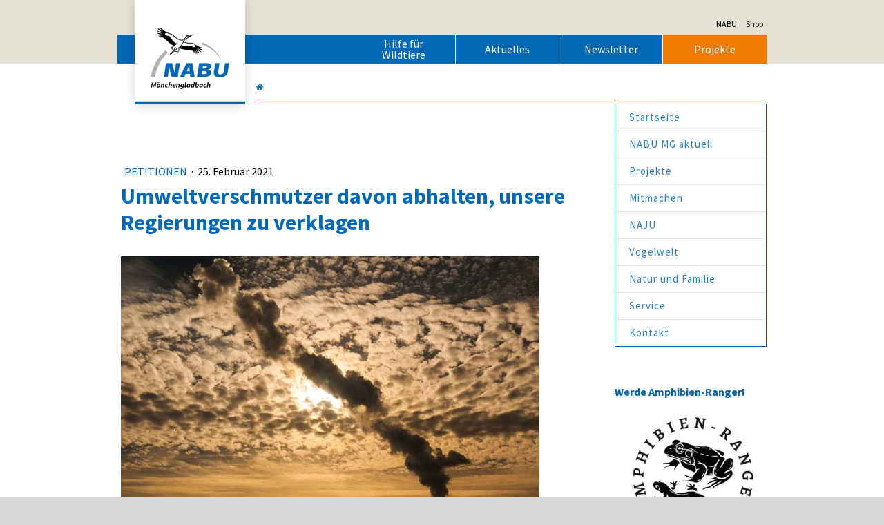

--- FILE ---
content_type: text/html; charset=UTF-8
request_url: https://www.nabu-mg.de/2021/02/25/umweltverschmutzer-davon-abhalten-unsere-regierungen-zu-verklagen/
body_size: 21928
content:
<!DOCTYPE html>
<html lang="de-DE"><head>
    <meta charset="utf-8"/>
    <link rel="dns-prefetch preconnect" href="https://u.jimcdn.com/" crossorigin="anonymous"/>
<link rel="dns-prefetch preconnect" href="https://assets.jimstatic.com/" crossorigin="anonymous"/>
<link rel="dns-prefetch preconnect" href="https://image.jimcdn.com" crossorigin="anonymous"/>
<link rel="dns-prefetch preconnect" href="https://fonts.jimstatic.com" crossorigin="anonymous"/>
<meta name="viewport" content="width=device-width, initial-scale=1"/>
<meta http-equiv="X-UA-Compatible" content="IE=edge"/>
<meta name="description" content=""/>
<meta name="robots" content="index, follow, archive"/>
<meta property="st:section" content=""/>
<meta name="generator" content="Jimdo Creator"/>
<meta name="twitter:title" content="Umweltverschmutzer davon abhalten, unsere Regierungen zu verklagen"/>
<meta name="twitter:description" content="Unternehmen der fossilen Brennstoffindustrie verklagen unsere Regierungen, wenn sie Klimaschutzmaßnahmen ergreifen - und erhalten Entschädigungen in Milliardenhöhe. Das ist möglich dank eines wenig bekannten, gefährlichen Vertrags. Aber wir können aus diesem Vertrag aussteigen. Nächste Woche werden sich die Regierungen dazu treffen, schon jetzt fordern Frankreich und Spanien die EU zum Rückzug auf. Die Petition findet man hier: https://act.wemove.eu/campaigns/energie-charter-vertrag?action=sign Nach Jahren der Mobilisierung, Tausenden auf der Straße und Klagen gegen die Regierung haben unsere Freunde in den Niederlanden gewonnen. Ihre Regierung hörte am Ende zu und beschloss, aus der Kohle auszusteigen. Es ist eine Botschaft der Hoffnung für uns alle, die wir in einer Welt leben wollen, in der wir das schützen, was am wertvollsten ist: unseren Planeten. Aber RWE, der deutsche Eigentümer von Kohlekraftwerken nutzt einen wenig bekannten Vertrag, um die Niederlande zu verklagen und eine Entschädigung von rund 1,4 Milliarden Euro zu fordern. Kein EU-Land ist vor einem solchen Angriff sicher. Dieser Energiecharta-Vertrag ermöglicht es Giganten der fossilen Brennstoffindustrie, eine Regierung zu verklagen, wenn sie ihre Energiepolitik ändert – selbst wenn das bedeutet, dass unser Planet und zukünftige Generationen darunter leiden werden. Nächste Woche werden die EU-Länder wichtige Gespräche über die Zukunft dieses gefährlichen Vertrags aufnehmen. Auch wenn Deutschland zögert: Immer mehr mächtige Länder wie Frankreich und Spanien fordern die EU zum Rückzug auf. Andere EU-Länder müssen jetzt mitziehen. Zu diesem Zweck haben wir mit Dutzenden von Organisationen in ganz Europa und auch Journalist*innen zusammengearbeitet, die schockierende Geschichten enthüllen und den medialen Druck erhöhen werden. Schließen Sie sich der Bewegung an, um diesen Vertrag zu beenden!"/>
<meta name="twitter:card" content="summary_large_image"/>
<meta property="og:url" content="http://www.nabu-mg.de/2021/02/25/umweltverschmutzer-davon-abhalten-unsere-regierungen-zu-verklagen/"/>
<meta property="og:title" content="Umweltverschmutzer davon abhalten, unsere Regierungen zu verklagen"/>
<meta property="og:description" content="Unternehmen der fossilen Brennstoffindustrie verklagen unsere Regierungen, wenn sie Klimaschutzmaßnahmen ergreifen - und erhalten Entschädigungen in Milliardenhöhe. Das ist möglich dank eines wenig bekannten, gefährlichen Vertrags. Aber wir können aus diesem Vertrag aussteigen. Nächste Woche werden sich die Regierungen dazu treffen, schon jetzt fordern Frankreich und Spanien die EU zum Rückzug auf. Die Petition findet man hier: https://act.wemove.eu/campaigns/energie-charter-vertrag?action=sign Nach Jahren der Mobilisierung, Tausenden auf der Straße und Klagen gegen die Regierung haben unsere Freunde in den Niederlanden gewonnen. Ihre Regierung hörte am Ende zu und beschloss, aus der Kohle auszusteigen. Es ist eine Botschaft der Hoffnung für uns alle, die wir in einer Welt leben wollen, in der wir das schützen, was am wertvollsten ist: unseren Planeten. Aber RWE, der deutsche Eigentümer von Kohlekraftwerken nutzt einen wenig bekannten Vertrag, um die Niederlande zu verklagen und eine Entschädigung von rund 1,4 Milliarden Euro zu fordern. Kein EU-Land ist vor einem solchen Angriff sicher. Dieser Energiecharta-Vertrag ermöglicht es Giganten der fossilen Brennstoffindustrie, eine Regierung zu verklagen, wenn sie ihre Energiepolitik ändert – selbst wenn das bedeutet, dass unser Planet und zukünftige Generationen darunter leiden werden. Nächste Woche werden die EU-Länder wichtige Gespräche über die Zukunft dieses gefährlichen Vertrags aufnehmen. Auch wenn Deutschland zögert: Immer mehr mächtige Länder wie Frankreich und Spanien fordern die EU zum Rückzug auf. Andere EU-Länder müssen jetzt mitziehen. Zu diesem Zweck haben wir mit Dutzenden von Organisationen in ganz Europa und auch Journalist*innen zusammengearbeitet, die schockierende Geschichten enthüllen und den medialen Druck erhöhen werden. Schließen Sie sich der Bewegung an, um diesen Vertrag zu beenden!"/>
<meta property="og:type" content="article"/>
<meta property="og:locale" content="de_DE"/>
<meta property="og:site_name" content="NABU Mönchengladbach"/>
<meta name="twitter:image" content="https://image.jimcdn.com/cdn-cgi/image//app/cms/storage/image/path/s2e01fb29a969696b/image/iae33c268e7b76e64/version/1614246902/image.jpg"/>
<meta property="og:image" content="https://image.jimcdn.com/cdn-cgi/image//app/cms/storage/image/path/s2e01fb29a969696b/image/iae33c268e7b76e64/version/1614246902/image.jpg"/>
<meta property="og:image:width" content="1200"/>
<meta property="og:image:height" content="800"/>
<meta property="og:image:secure_url" content="https://image.jimcdn.com/cdn-cgi/image//app/cms/storage/image/path/s2e01fb29a969696b/image/iae33c268e7b76e64/version/1614246902/image.jpg"/>
<meta property="article:published_time" content="2021-02-25 10:52:10"/><title>Umweltverschmutzer davon abhalten, unsere Regierungen zu verklagen - NABU Mönchengladbach</title>
<link rel="shortcut icon" href="https://u.jimcdn.com/cms/o/s2e01fb29a969696b/img/favicon.ico?t=1602164115"/>
    <link rel="alternate" type="application/rss+xml" title="Blog" href="https://www.nabu-mg.de/rss/blog"/>    
<link rel="canonical" href="https://www.nabu-mg.de/2021/02/25/umweltverschmutzer-davon-abhalten-unsere-regierungen-zu-verklagen/"/>

        <script src="https://assets.jimstatic.com/ckies.js.7c38a5f4f8d944ade39b.js"></script>

        <script src="https://assets.jimstatic.com/cookieControl.js.b05bf5f4339fa83b8e79.js"></script>
    <script>window.CookieControlSet.setToNormal();</script>

    <style>html,body{margin:0}.hidden{display:none}.n{padding:5px}#cc-website-title a {text-decoration: none}.cc-m-image-align-1{text-align:left}.cc-m-image-align-2{text-align:right}.cc-m-image-align-3{text-align:center}</style>

        <link href="https://u.jimcdn.com/cms/o/s2e01fb29a969696b/layout/dm_1e66e181d15fa86f0fe622cc381bc85a/css/layout.css?t=1601399490" rel="stylesheet" type="text/css" id="jimdo_layout_css"/>
<script>     /* <![CDATA[ */     /*!  loadCss [c]2014 @scottjehl, Filament Group, Inc.  Licensed MIT */     window.loadCSS = window.loadCss = function(e,n,t){var r,l=window.document,a=l.createElement("link");if(n)r=n;else{var i=(l.body||l.getElementsByTagName("head")[0]).childNodes;r=i[i.length-1]}var o=l.styleSheets;a.rel="stylesheet",a.href=e,a.media="only x",r.parentNode.insertBefore(a,n?r:r.nextSibling);var d=function(e){for(var n=a.href,t=o.length;t--;)if(o[t].href===n)return e.call(a);setTimeout(function(){d(e)})};return a.onloadcssdefined=d,d(function(){a.media=t||"all"}),a};     window.onloadCSS = function(n,o){n.onload=function(){n.onload=null,o&&o.call(n)},"isApplicationInstalled"in navigator&&"onloadcssdefined"in n&&n.onloadcssdefined(o)}     /* ]]> */ </script>     <script>
// <![CDATA[
onloadCSS(loadCss('https://assets.jimstatic.com/web.css.cba479cb7ca5b5a1cac2a1ff8a34b9db.css') , function() {
    this.id = 'jimdo_web_css';
});
// ]]>
</script>
<link href="https://assets.jimstatic.com/web.css.cba479cb7ca5b5a1cac2a1ff8a34b9db.css" rel="preload" as="style"/>
<noscript>
<link href="https://assets.jimstatic.com/web.css.cba479cb7ca5b5a1cac2a1ff8a34b9db.css" rel="stylesheet"/>
</noscript>
    <script>
    //<![CDATA[
        var jimdoData = {"isTestserver":false,"isLcJimdoCom":false,"isJimdoHelpCenter":false,"isProtectedPage":false,"cstok":"c10a6ea3d6fa1bc91d61486ddd436e5725a59b88","cacheJsKey":"7093479d026ccfbb48d2a101aeac5fbd70d2cc12","cacheCssKey":"7093479d026ccfbb48d2a101aeac5fbd70d2cc12","cdnUrl":"https:\/\/assets.jimstatic.com\/","minUrl":"https:\/\/assets.jimstatic.com\/app\/cdn\/min\/file\/","authUrl":"https:\/\/a.jimdo.com\/","webPath":"https:\/\/www.nabu-mg.de\/","appUrl":"https:\/\/a.jimdo.com\/","cmsLanguage":"de_DE","isFreePackage":false,"mobile":false,"isDevkitTemplateUsed":true,"isTemplateResponsive":true,"websiteId":"s2e01fb29a969696b","pageId":1400265463,"packageId":2,"shop":{"deliveryTimeTexts":{"1":"1 - 3 Tage Lieferzeit","2":"3 - 5 Tage Lieferzeit","3":"5 - 8 Tage Lieferzeit"},"checkoutButtonText":"Zur Kasse","isReady":false,"currencyFormat":{"pattern":"#,##0.00 \u00a4","convertedPattern":"#,##0.00 $","symbols":{"GROUPING_SEPARATOR":".","DECIMAL_SEPARATOR":",","CURRENCY_SYMBOL":"\u20ac"}},"currencyLocale":"de_DE"},"tr":{"gmap":{"searchNotFound":"Die angegebene Adresse konnte nicht gefunden werden.","routeNotFound":"Die Anfahrtsroute konnte nicht berechnet werden. M\u00f6gliche Gr\u00fcnde: Die Startadresse ist zu ungenau oder zu weit von der Zieladresse entfernt."},"shop":{"checkoutSubmit":{"next":"N\u00e4chster Schritt","wait":"Bitte warten"},"paypalError":"Da ist leider etwas schiefgelaufen. Bitte versuche es erneut!","cartBar":"Zum Warenkorb","maintenance":"Dieser Shop ist vor\u00fcbergehend leider nicht erreichbar. Bitte probieren Sie es sp\u00e4ter noch einmal.","addToCartOverlay":{"productInsertedText":"Der Artikel wurde dem Warenkorb hinzugef\u00fcgt.","continueShoppingText":"Weiter einkaufen","reloadPageText":"neu laden"},"notReadyText":"Dieser Shop ist noch nicht vollst\u00e4ndig eingerichtet.","numLeftText":"Mehr als {:num} Exemplare dieses Artikels sind z.Z. leider nicht verf\u00fcgbar.","oneLeftText":"Es ist leider nur noch ein Exemplar dieses Artikels verf\u00fcgbar."},"common":{"timeout":"Es ist ein Fehler aufgetreten. Die von dir ausgew\u00e4hlte Aktion wurde abgebrochen. Bitte versuche es in ein paar Minuten erneut."},"form":{"badRequest":"Es ist ein Fehler aufgetreten: Die Eingaben konnten leider nicht \u00fcbermittelt werden. Bitte versuche es sp\u00e4ter noch einmal!"}},"jQuery":"jimdoGen002","isJimdoMobileApp":false,"bgConfig":{"id":50924063,"type":"color","color":"rgb(216, 216, 216)"},"bgFullscreen":null,"responsiveBreakpointLandscape":767,"responsiveBreakpointPortrait":480,"copyableHeadlineLinks":false,"tocGeneration":false,"googlemapsConsoleKey":false,"loggingForAnalytics":false,"loggingForPredefinedPages":false,"isFacebookPixelIdEnabled":false,"userAccountId":"aea3ee0b-3463-4eb6-9334-48e91372d294"};
    // ]]>
</script>

     <script> (function(window) { 'use strict'; var regBuff = window.__regModuleBuffer = []; var regModuleBuffer = function() { var args = [].slice.call(arguments); regBuff.push(args); }; if (!window.regModule) { window.regModule = regModuleBuffer; } })(window); </script>
    <script src="https://assets.jimstatic.com/web.js.24f3cfbc36a645673411.js" async="true"></script>
    <script src="https://assets.jimstatic.com/at.js.62588d64be2115a866ce.js"></script>
        <script src="https://api.dmp.jimdo-server.com/designs/374/versions/0/assets/js/magic-footer.js" async="true"></script>
        
<script src="https://u.jimcdn.com/cms/o/s8a17c28ea14b6d9f/userlayout/js/jquery-min.js?t=1663238332" type="text/javascript"></script>

<script type="text/javascript">
    //<![CDATA[

    jQuery.noConflict();
    (function ($) {
        $(document).ready(function () {

            var hn_config = {
                    titleImageURL: 'https://u.jimcdn.com/cms/o/s8a17c28ea14b6d9f/userlayout/img/vdj.jpg',  // title image url in "custom layout" without timestamp
                    titleimageUpdateTime: {hour:11, minute:59},   // hour:minute of day, we'll use for new image
                    titleImageMinTS: 1663240275 // timestamp Part from image url to avoid smaller vals
                }

            var trimparagraphs,
                timestampMidnightInSeconds,
                sidebar = $('[data-container="sidebar"]'),
                footercontainer = $('.jtpl-footer__inner'),
                footercontent = sidebar.find('.j-hgrid'),
                headercontainer = $('.jtpl-subnavigation ul'),
                buttons = sidebar.find('.j-callToAction'),
                emotionhead = $('.jtpl-title-img');

            /**
             * return timestamp in seconds for today at h:m o'clock
             * @param h hour
             * @param m minutes
             * */
            timestampInSeconds = function(h,m){
                var d = new Date();
                d.setHours(h,m,0,0);
                return Math.floor(d.getTime() / 1000);
            }

            /**
             * emotionhead - load image w timestamp of
             */
            var ts = timestampInSeconds(hn_config.titleimageUpdateTime.hour,hn_config.titleimageUpdateTime.minute);
                ts = (ts > hn_config.titleImageMinTS) ? ts : hn_config.titleImageMinTS;
            var imgurl = hn_config.titleImageURL + '?t=' + ts;
            emotionhead.css({'background-image': 'url("'+ imgurl +'")'})

            /*
             * Move sidebar to footer
             */
            footercontent.prependTo(footercontainer);

            /*
             * Header Navigation
             * Fetch j-callToAction button elements from sidebar navigation and move their inner links as listelements to the header container ul.
             * Only do this in the default page view to keep buttons editable in Jimdo backend
             * This is a fake 4th menu level workaround
             */
            if ($('body').hasClass('cc-pagemode-default')) {
                // cleanup header navigation
                headercontainer.find('li').remove();

                buttons.each(function () {
                    var button = $(this),
                        link = button.find('a.j-calltoaction-link'),
                        listelement = $('<li />');

                    link.appendTo(listelement);
                    listelement.appendTo(headercontainer);
                    button.remove();
                });
            }

            /*
             * add tab functionality
             */
            $('.tabcontainer ul.tabs li').click(function () {
                var tab_id = $(this).attr('data-tab');

                $('ul.tabs li').removeClass('current');
                $('.tab-content').removeClass('current');
                $(this).addClass('current');
                $("#" + tab_id).addClass('current');
            })

            /*
             * find the youtube iframe and set width and height for small devices
             */
            $('.contentyoutube').find('iframe').each(function () {
                var videoframe = $(this);
                if ($(document).width() > 768) {
                    videoframe
                        .attr('width', '100%')
                        .attr('height', '390')
                } else {
                    videoframe
                        .attr('width', '100%')
                        .attr('height', 'auto');
                }
            });

            /*
             * function to trim paragraphs to max length
             */
            trimparagraphs = function (item, maxlength) {
                var element = $(item),
                    // content of jimdo text element
                    content = element.find('.j-text p').text(),
                    intro = '',
                    strlength = content.length;
                if (strlength > maxlength) {
                    intro = content.substr(0, maxlength);
                    intro = intro.substr(0, intro.lastIndexOf(' ')) + ' &hellip;';
                    element.find('.j-text').html('<p>' + intro + '<\/p>');
                };

                return element;
            };
        })
    })(jQuery);
    //]]>
</script>

<style type="text/css">
    /*<![CDATA[*/
    /* hide unnecessary stuff in footer */

    .jtpl-footer__inner .cc-m-hgrid-edit {
        display: none;
    }

    .jtpl-footer__inner .cc-m-drag-wrapper {
        display: none;
    }

    .cc-m-all .cc-m-all-settings.cc-bs .cc-choose-color {
        visibility: hidden;
    }

    /* Wildtiere-Button */
    @media only screen and (min-width: 1170px){
        #cc-m-8563135363, #cc-m-8563134863{
            display:none;
        }
    }

    /* jtpl-widget */

    .jtpl-title-img {
        background-image: url('https://u.jimcdn.com/cms/o/s8a17c28ea14b6d9f/userlayout/img/vdj.jpg?t=1663240275');
    }
    
    @media only screen and (max-width: 1170px){
        .jtpl-title-img {
            background: url('https://u.jimcdn.com/cms/o/s8a17c28ea14b6d9f/userlayout/img/vdj.jpg?t=1663240275') no-repeat center bottom;
        }
    }
  
    /* Tab Conatiner */

    .tabcontainer {
        width: 100%;
        margin: 2rem auto;
    }

    .tab-content {
        display: block;
        height: auto;
        width: 100%;
    }

    @media (max-width: 760px) {
        .tabcontainer {
            display: none;

        }
    }

    @media (min-width: 760px) {
        .tabcontainer {
            width: 100%;
         }

        ul.tabs {
            height: auto;
            margin-bottom: -1px  solid #1467BA;;
            padding: 0px;
            list-style: none;

        }

        ul.tabs li {
            background: none;
            color: #222;
            display: inline-block;
            padding: 10px 15px;
            cursor: pointer;
            border-top: 1px solid #868468;
            border-left: 1px solid #868468;
            border-right: 1px solid #868468;
            border-bottom: 1px solid #1467BA;
            margin-right: -4px;
            color: #868468;
            font-size: 1.7rem;
            text-transform: uppercase;
            -webkit-border-top-left-radius: 10px;
            -webkit-border-top-right-radius: 10px;
            -moz-border-radius-topleft: 10px;
            -moz-border-radius-topright: 10px;
            border-top-left-radius: 10px;
            border-top-right-radius: 10px;
        }
        ul.tabs li.current {
            background: #fff;
            color: #1467BA;
            border-color: #1467BA;
            border-bottom: 1px solid #fff;
        }
        .tab-content {
            display: none;
            background: #fff;
            padding: 1rem 0;
            height: auto;
            min-height: 30rem;
            width: 666px;
          border-bottom: 1px solid #1467BA;
        }
        .tab-content.current {
            display: inherit;
            width: 100%;
            min-height: 45rem;
        }
        .feedcontainer {
            /*max-height: 45rem;*/
            max-height: 999rem; /* geändert nabu-mg.de 2020*/
            overflow-y: hidden;
            overflow-x: hidden;

        }

        .contentblog {
            margin-left: -4px !important;

        }
    }

    .newsitem {
        width: 100%;
        float: none;
        min-width: 0;
        padding: 0;
        margin-bottom: 2rem;

    }

    @media (min-width: 760px) {
        .newsitem {
            /*width: 31.99%;*/
            width: 47.98%;  /* geändert nabu-mg.de 2020*/
            float: left;
            min-width: 0;
            margin: 0 2% 0 0; /* geändert nabu-mg.de 2021*/
            /*padding: 0 2% 0 0; geändert nabu-mg.de 2021*/

        }
    }

    .newsitem:last-of-type {
        padding: 0;
    }

    .newsitem img {
        width: 100%;
        height: auto;
        margin: 1rem 0!important;
    }

    .newsitem .contentyoutube > iframe {
        width: 100%!important;
        height: 100%!important;
    }
    
/*********** Changes 2020 nabu-mg.de ***********/
/* jtpl-tobbar-buttons */
.jtpl-subnavigation ul li a{
    color: #fff !important;
}

.navigation-colors a, .navigation-colors a:link, .navigation-colors a:visited {
    font-size: 16px;
}

.jtpl-section-aside h2{
    line-height: 130% !important;
    font-size:16px !important;
}

.jtpl-navigation a:link, .jtpl-navigation a:visited{
    font-size: 1.5rem;
}
/*iframe{
    border-bottom: 1px solid #e3e2d4;
}*/

h1{
    margin-bottom: 10px;
}

h2{
    margin-top: 10px;
    margin-bottom: 5px;
}

.jtpl-section-main .j-imageSubtitle, .cc-m-gallery-container{
    margin-bottom: 20px !important;
    margin-top: 20px !important;
}

.j-blogarticle a:link, .j-blogarticle a:visited{
    color: #0068b4;
}

#load-more-blog-posts{
    color: white;
}

.tab-content.current{
    min-height: 0;
}
.newsitem h3{
    padding-top: 8px;
}

.newsitem > h3{
    padding-left: 5px;
}

.newsitem .j-module.n.j-imageSubtitle{
    margin: 0 !important;
}

.newsitem{
    margin-bottom: 0;
}

.cc-m-hgrid-column .j-module.n.j-imageSubtitle {
    margin-top: 8px !important;
    margin-bottom: 8px !important;
}

.cc-m-hgrid-column h2 {
    margin-top: 0 !important;
}

.j-blog-meta h2.j-blog-headline{
    font-size: 2.5rem;
}

.newsitem .description div:nth-child(3), .newsitem .description div:nth-child(4), .newsitem .description div:nth-child(5){
    display: none; !important;
}

.content-options .j-blogarticle .blogreadmore:link{
    color: white;
}

.j-module.n.j-hgrid .cc-m-hgrid-column {
    margin-bottom: 1.25rem;
}
.j-downloadDocument .descriptionContainer{
    margin-left: 0;
}
/* cleverreach forms */

* {box-sizing: border-box;}
.cr-mail-responsive, .cr-mail-responsive * {box-sizing: unset;}
.cr_site{margin:0;padding:75px 0 0 0;text-align:center;background-color:#eeeeee;}
.cr_font{font-size: 14px;font-family: Arial;}
.cr_page{width: 100% !important;max-width:640px}
.cr_body{box-shadow: 0px 0px 14px 0px rgba(51,51,51,0.4);border-radius:8px;line-height:150%;font-family:Helvetica;font-size:12px;color:#333333;}
.cr_body h2, .cr_header h2{font-size:22px;line-height:28px;margin:0 0 10px 0;}
.cr_body h1, .cr_header h2{font-size:28px;margin-bottom:15px;padding:0;margin-top:0;}
.wrapper, .cr_page{margin:0 auto 10px auto;text-align:left;}
.cr_header{text-align:center;background: transparent !Important;}
.cr_header img {max-width: 100%;}
.cr_body label, .cr_body .label{float:none;clear:both;display:inline-block;width:auto;margin-top:8px;text-align:left;font-weight:bold;position:relative;}
.cr_body .no-label{font-weight: normal;}
.cr_body #editable_content{padding:20px;}
.editable-content {padding:20px}
.cr_button{display:inline-block;font-family:'Helvetica', Arial, sans-serif;width:auto;white-space:nowrap;height:32px;margin:5px 0;padding:0 22px;text-decoration:none;text-align:center;font-weight:bold;font-style:normal;font-size:15px;line-height:32px;cursor:pointer;border:0;-moz-border-radius:4px;border-radius:4px;-webkit-border-radius:4px;vertical-align:top;}
.cr_button{background-color:#333;color:#ffffff;}
.cr_button:hover,.cr_button-small:hover{opacity:0.7;filter:alpha(opacity=70);}
.powered{padding:20px 0;width:560px;margin:0 auto;}
.cr_ipe_item label{line-height:150%;font-size:14px;}
.cr_ipe_item textarea{background: none repeat scroll 0 0 #ffffff;border-radius:3px;border: 1px solid #ccc;font-family: Helvetica;font-size: 16px;}
.cr_ipe_item input{background: none repeat scroll 0 0 #ffffff;border-radius:3px;border: 1px solid #ccc;padding: 12px;font-family: Helvetica;font-size: 16px;}
.cr_ipe_item select{background: none repeat scroll 0 0 #ffffff;border-radius:3px;border: 1px solid #ccc;padding: 12px !Important;display: block;margin: 0;padding: 5px;width: 100%;font-family: Helvetica;font-size: 16px;}
.cr_ipe_item input.cr_ipe_radio, input.cr_ipe_checkbox{-moz-binding: none;-moz-box-sizing: border-box;background-color: -moz-field !important;border: 2px inset ThreeDFace !important;color: -moz-fieldtext !important;cursor: default;height: 13px;padding: 0 !important;width: 13px;}
.cr_ipe_item input.cr_ipe_radio{-moz-appearance: radio;border-radius: 100% 100% 100% 100% !important;margin: 3px 3px 0 5px;}
.cr_ipe_item{margin: 0px 10px; padding: 0px 10px;}
.submit_container{text-align:center}
.cr_ipe_item.inactive{display:none;}
.imprint{font-size:0.8em;}
.cr_captcha{padding-left:130px;}
.cr_error{font-size:1.1em;padding:10px;}
.clever_form_error{background-color:#f99; color:#000; border:1px solid #f22 !important}
.clever_form_note {margin:26px 0 0 3px;position:absolute;display:inline; padding: 2px 4px; font-weight:bold;background-color:#f2ecb5; color:#000; font-size:12px !important;  }
.cr_form-flex{display: flex;}
.cr_form-flex>.cr_form-inputgroup{flex-grow:1;margin-right: 5px;}
.cr_form-flex>.cr_form-inputgroup:last-child{margin-right: 0px;}
.cr_form-flex input{width:100%;}

.cr_site {background-color:#eee;}
.cr_header {color:#000000;}
.cr_body {background-color:#ffffff;font-size:12px;color:#000000;}
.cr_hr {background-color:#ccc;}
.cr_site a {color:#0084ff;}
.imprint{color:#000;}

.cr_site {background-color:#ffffff;}
.cr_body {color:#000000;background-color:#ffffff;}
.cr_header {color:#0069b4;}
.cr_hr {background-color:#ccc;}
.cr_site a {color:#0068b4;}
.imprint {color:#999999;}
.cr_page {width:auto;max-width:666px;}
.cr_font {font-size:16px;font-family:Arial;}
.cr_button {background-color:#0068b4;}

/*]]>*/
</style>

    
</head>

<body class="body cc-page cc-page-blog j-m-gallery-styles j-m-video-styles j-m-hr-styles j-m-header-styles j-m-text-styles j-m-emotionheader-styles j-m-htmlCode-styles j-m-rss-styles j-m-form-styles-disabled j-m-table-styles j-m-textWithImage-styles j-m-downloadDocument-styles j-m-imageSubtitle-styles j-m-flickr-styles j-m-googlemaps-styles j-m-blogSelection-styles-disabled j-m-comment-styles j-m-jimdo-styles j-m-profile-styles j-m-guestbook-styles j-m-promotion-styles j-m-twitter-styles j-m-hgrid-styles j-m-shoppingcart-styles j-m-catalog-styles j-m-product-styles-disabled j-m-facebook-styles j-m-sharebuttons-styles j-m-formnew-styles-disabled j-m-callToAction-styles j-m-turbo-styles j-m-spacing-styles j-m-googleplus-styles j-m-dummy-styles j-m-search-styles j-m-booking-styles j-m-socialprofiles-styles j-footer-styles cc-pagemode-default cc-content-parent" id="page-1400265463">

<div id="cc-inner" class="cc-content-parent">
  <input type="checkbox" id="jtpl-navigation__checkbox" class="jtpl-navigation__checkbox"/><!-- main.sass --><div class="jtpl-main cc-content-parent">

    <!-- _header.sass -->
    <section class="jtpl-header navigation-colors"><div class="jtpl-header__inner">
        <div class="jtpl-header__topbar">
          <ul>
<li><a href="https://www.nabu.de" target="_blank">NABU</a></li>
            <li><a href="https://www.nabu.de/shop/" target="_blank">Shop</a></li>
          </ul>
</div>
        <div class="jtpl-mobile-topbar navigation-colors">
        </div>

        <!-- _mobile-navigation.sass -->
        <label for="jtpl-navigation__checkbox" class="jtpl-navigation__label navigation-colors__menu-icon">
          <span class="jtpl-navigation__borders navigation-colors__menu-icon-hi-background"></span>
        </label>
        <div class="jtpl-mobile-navigation navigation-colors">
          <div data-container="navigation"><div class="j-nav-variant-nested"><ul class="cc-nav-level-0 j-nav-level-0"><li id="cc-nav-view-1062845263" class="jmd-nav__list-item-0"><a href="/" data-link-title="Startseite">Startseite</a></li><li id="cc-nav-view-1397460263" class="jmd-nav__list-item-0 j-nav-has-children"><a href="/nabu-mg-aktuell/" data-link-title="NABU MG aktuell">NABU MG aktuell</a><span data-navi-toggle="cc-nav-view-1397460263" class="jmd-nav__toggle-button"></span><ul class="cc-nav-level-1 j-nav-level-1"><li id="cc-nav-view-1397495463" class="jmd-nav__list-item-1"><a href="/nabu-mg-aktuell/nabu-mg-in-aktion/" data-link-title="NABU MG in Aktion">NABU MG in Aktion</a></li><li id="cc-nav-view-1411348363" class="jmd-nav__list-item-1"><a href="/nabu-mg-aktuell/lokales/" data-link-title="Lokales">Lokales</a></li><li id="cc-nav-view-1398357963" class="jmd-nav__list-item-1"><a href="/nabu-mg-aktuell/tipps-und-termine/" data-link-title="Tipps und Termine">Tipps und Termine</a></li><li id="cc-nav-view-1397495363" class="jmd-nav__list-item-1"><a href="/nabu-mg-aktuell/aus-land-und-bund/" data-link-title="Aus Land und Bund">Aus Land und Bund</a></li><li id="cc-nav-view-1398614063" class="jmd-nav__list-item-1"><a href="/nabu-mg-aktuell/petitionen/" data-link-title="Petitionen">Petitionen</a></li><li id="cc-nav-view-1397494963" class="jmd-nav__list-item-1"><a href="/nabu-mg-aktuell/stellungnahmen/" data-link-title="Stellungnahmen">Stellungnahmen</a></li><li id="cc-nav-view-1397495063" class="jmd-nav__list-item-1"><a href="/nabu-mg-aktuell/büchner-schreibt/" data-link-title="Büchner schreibt">Büchner schreibt</a></li><li id="cc-nav-view-1398101863" class="jmd-nav__list-item-1"><a href="/nabu-mg-aktuell/gez-kurt-sasserath/" data-link-title="gez. Kurt Sasserath">gez. Kurt Sasserath</a></li></ul></li><li id="cc-nav-view-1062846863" class="jmd-nav__list-item-0 j-nav-has-children"><a href="/projekte/" data-link-title="Projekte">Projekte</a><span data-navi-toggle="cc-nav-view-1062846863" class="jmd-nav__toggle-button"></span><ul class="cc-nav-level-1 j-nav-level-1"><li id="cc-nav-view-1399529763" class="jmd-nav__list-item-1"><a href="/projekte/amphibien-reptilien/" data-link-title="Amphibien &amp; Reptilien">Amphibien &amp; Reptilien</a></li><li id="cc-nav-view-1077385563" class="jmd-nav__list-item-1"><a href="/projekte/bistheide/" data-link-title="Bistheide">Bistheide</a></li><li id="cc-nav-view-1404517163" class="jmd-nav__list-item-1"><a href="/projekte/fledermäuse/" data-link-title="Fledermäuse">Fledermäuse</a></li><li id="cc-nav-view-1077385763" class="jmd-nav__list-item-1"><a href="/projekte/gerkerather-wald/" data-link-title="Gerkerather Wald">Gerkerather Wald</a></li><li id="cc-nav-view-1077385963" class="jmd-nav__list-item-1"><a href="/projekte/knippertzbachtal/" data-link-title="Knippertzbachtal">Knippertzbachtal</a></li><li id="cc-nav-view-1077386163" class="jmd-nav__list-item-1"><a href="/projekte/kopfbaumpflege/" data-link-title="Kopfbaumpflege">Kopfbaumpflege</a></li><li id="cc-nav-view-1398121563" class="jmd-nav__list-item-1"><a href="/projekte/steinkauz-hilfe/" data-link-title="Steinkauz-Hilfe">Steinkauz-Hilfe</a></li></ul></li><li id="cc-nav-view-1062846063" class="jmd-nav__list-item-0 j-nav-has-children"><a href="/mitmachen/" data-link-title="Mitmachen">Mitmachen</a><span data-navi-toggle="cc-nav-view-1062846063" class="jmd-nav__toggle-button"></span><ul class="cc-nav-level-1 j-nav-level-1"><li id="cc-nav-view-1062845663" class="jmd-nav__list-item-1"><a href="/mitmachen/mitglied-werden/" data-link-title="Mitglied werden">Mitglied werden</a></li><li id="cc-nav-view-1062845763" class="jmd-nav__list-item-1"><a href="/mitmachen/spenden/" data-link-title="Spenden">Spenden</a></li><li id="cc-nav-view-1083282163" class="jmd-nav__list-item-1"><a href="/mitmachen/stiftung-naturerbe-mg/" data-link-title="Stiftung Naturerbe MG">Stiftung Naturerbe MG</a></li><li id="cc-nav-view-1062846663" class="jmd-nav__list-item-1"><a href="/mitmachen/artenschutz/" data-link-title="Artenschutz">Artenschutz</a></li></ul></li><li id="cc-nav-view-1102713163" class="jmd-nav__list-item-0 j-nav-has-children"><a href="/naju/" data-link-title="NAJU">NAJU</a><span data-navi-toggle="cc-nav-view-1102713163" class="jmd-nav__toggle-button"></span><ul class="cc-nav-level-1 j-nav-level-1"><li id="cc-nav-view-1399298163" class="jmd-nav__list-item-1"><a href="/naju/wald-gruppe-für-eltern-und-kinder/" data-link-title="Wald-Gruppe für Eltern und Kinder">Wald-Gruppe für Eltern und Kinder</a></li><li id="cc-nav-view-1102628763" class="jmd-nav__list-item-1"><a href="/naju/naturschutz-vor-der-haustür/" data-link-title="Naturschutz vor der Haustür">Naturschutz vor der Haustür</a></li><li id="cc-nav-view-1169896763" class="jmd-nav__list-item-1"><a href="/naju/malbogen-für-kinder/" data-link-title="Malbogen für Kinder">Malbogen für Kinder</a></li></ul></li><li id="cc-nav-view-1331088763" class="jmd-nav__list-item-0 j-nav-has-children"><a href="/vogelwelt/" data-link-title="Vogelwelt">Vogelwelt</a><span data-navi-toggle="cc-nav-view-1331088763" class="jmd-nav__toggle-button"></span><ul class="cc-nav-level-1 j-nav-level-1"><li id="cc-nav-view-1405761163" class="jmd-nav__list-item-1"><a href="/vogelwelt/amsel/" data-link-title="Amsel">Amsel</a></li><li id="cc-nav-view-1397963163" class="jmd-nav__list-item-1"><a href="/vogelwelt/bachstelze/" data-link-title="Bachstelze">Bachstelze</a></li><li id="cc-nav-view-1411907463" class="jmd-nav__list-item-1"><a href="/vogelwelt/baumfalke/" data-link-title="Baumfalke">Baumfalke</a></li><li id="cc-nav-view-1397980663" class="jmd-nav__list-item-1"><a href="/vogelwelt/bergfink/" data-link-title="Bergfink">Bergfink</a></li><li id="cc-nav-view-1400314163" class="jmd-nav__list-item-1"><a href="/vogelwelt/birkenzeisig/" data-link-title="Birkenzeisig">Birkenzeisig</a></li><li id="cc-nav-view-1407661763" class="jmd-nav__list-item-1"><a href="/vogelwelt/blässhuhn/" data-link-title="Blässhuhn">Blässhuhn</a></li><li id="cc-nav-view-1402825563" class="jmd-nav__list-item-1"><a href="/vogelwelt/blaumeise-1/" data-link-title="Blaumeise">Blaumeise</a></li><li id="cc-nav-view-1406842463" class="jmd-nav__list-item-1"><a href="/vogelwelt/braunkehlchen/" data-link-title="Braunkehlchen">Braunkehlchen</a></li><li id="cc-nav-view-1397505663" class="jmd-nav__list-item-1"><a href="/vogelwelt/bluthänfling/" data-link-title="Bluthänfling">Bluthänfling</a></li><li id="cc-nav-view-1397504063" class="jmd-nav__list-item-1"><a href="/vogelwelt/buchfink/" data-link-title="Buchfink">Buchfink</a></li><li id="cc-nav-view-1408702363" class="jmd-nav__list-item-1"><a href="/vogelwelt/buntspecht-1/" data-link-title="Buntspecht">Buntspecht</a></li><li id="cc-nav-view-1408702463" class="jmd-nav__list-item-1"><a href="/vogelwelt/dohle/" data-link-title="Dohle">Dohle</a></li><li id="cc-nav-view-1411785163" class="jmd-nav__list-item-1"><a href="/vogelwelt/dorngrasmücke/" data-link-title="Dorngrasmücke">Dorngrasmücke</a></li><li id="cc-nav-view-1397847063" class="jmd-nav__list-item-1"><a href="/vogelwelt/eichelhäher/" data-link-title="Eichelhäher">Eichelhäher</a></li><li id="cc-nav-view-1397541563" class="jmd-nav__list-item-1"><a href="/vogelwelt/eisvogel/" data-link-title="Eisvogel">Eisvogel</a></li><li id="cc-nav-view-1407921763" class="jmd-nav__list-item-1"><a href="/vogelwelt/elster/" data-link-title="Elster">Elster</a></li><li id="cc-nav-view-1410361063" class="jmd-nav__list-item-1"><a href="/vogelwelt/erlenzeisig/" data-link-title="Erlenzeisig">Erlenzeisig</a></li><li id="cc-nav-view-1411204263" class="jmd-nav__list-item-1"><a href="/vogelwelt/feldlerche/" data-link-title="Feldlerche">Feldlerche</a></li><li id="cc-nav-view-1406713563" class="jmd-nav__list-item-1"><a href="/vogelwelt/fischadler/" data-link-title="Fischadler">Fischadler</a></li><li id="cc-nav-view-1397539963" class="jmd-nav__list-item-1"><a href="/vogelwelt/gartenbaumläufer/" data-link-title="Gartenbaumläufer">Gartenbaumläufer</a></li><li id="cc-nav-view-1411386763" class="jmd-nav__list-item-1"><a href="/vogelwelt/gartengrasmücke/" data-link-title="Gartengrasmücke">Gartengrasmücke</a></li><li id="cc-nav-view-1401189363" class="jmd-nav__list-item-1"><a href="/vogelwelt/gebirgsstelze/" data-link-title="Gebirgsstelze">Gebirgsstelze</a></li><li id="cc-nav-view-1411586663" class="jmd-nav__list-item-1"><a href="/vogelwelt/gelbspötter/" data-link-title="Gelbspötter">Gelbspötter</a></li><li id="cc-nav-view-1398338063" class="jmd-nav__list-item-1"><a href="/vogelwelt/gimpel-dompfaff-1/" data-link-title="Gimpel/Dompfaff">Gimpel/Dompfaff</a></li><li id="cc-nav-view-1397992263" class="jmd-nav__list-item-1"><a href="/vogelwelt/goldammer/" data-link-title="Goldammer">Goldammer</a></li><li id="cc-nav-view-1397541863" class="jmd-nav__list-item-1"><a href="/vogelwelt/graureiher/" data-link-title="Graureiher">Graureiher</a></li><li id="cc-nav-view-1404681763" class="jmd-nav__list-item-1"><a href="/vogelwelt/grünfink/" data-link-title="Grünfink">Grünfink</a></li><li id="cc-nav-view-1402215063" class="jmd-nav__list-item-1"><a href="/vogelwelt/grünspecht-1/" data-link-title="Grünspecht">Grünspecht</a></li><li id="cc-nav-view-1402547963" class="jmd-nav__list-item-1"><a href="/vogelwelt/habicht/" data-link-title="Habicht">Habicht</a></li><li id="cc-nav-view-1414226963" class="jmd-nav__list-item-1"><a href="/vogelwelt/haubenmeise/" data-link-title="Haubenmeise">Haubenmeise</a></li><li id="cc-nav-view-1397992163" class="jmd-nav__list-item-1"><a href="/vogelwelt/hausrotschwanz/" data-link-title="Hausrotschwanz">Hausrotschwanz</a></li><li id="cc-nav-view-1397963663" class="jmd-nav__list-item-1"><a href="/vogelwelt/haussperling/" data-link-title="Haussperling">Haussperling</a></li><li id="cc-nav-view-1397505963" class="jmd-nav__list-item-1"><a href="/vogelwelt/heckenbraunelle/" data-link-title="Heckenbraunelle">Heckenbraunelle</a></li><li id="cc-nav-view-1414969363" class="jmd-nav__list-item-1"><a href="/vogelwelt/heringsmöve/" data-link-title="Heringsmöve">Heringsmöve</a></li><li id="cc-nav-view-1413350763" class="jmd-nav__list-item-1"><a href="/vogelwelt/hohltaube/" data-link-title="Hohltaube">Hohltaube</a></li><li id="cc-nav-view-1412477063" class="jmd-nav__list-item-1"><a href="/vogelwelt/kanadagans/" data-link-title="Kanadagans">Kanadagans</a></li><li id="cc-nav-view-1397917263" class="jmd-nav__list-item-1"><a href="/vogelwelt/kernbeißer/" data-link-title="Kernbeißer">Kernbeißer</a></li><li id="cc-nav-view-1409715863" class="jmd-nav__list-item-1"><a href="/vogelwelt/kiebitz/" data-link-title="Kiebitz">Kiebitz</a></li><li id="cc-nav-view-1413919163" class="jmd-nav__list-item-1"><a href="/vogelwelt/klappergrasmücke/" data-link-title="Klappergrasmücke">Klappergrasmücke</a></li><li id="cc-nav-view-1399309563" class="jmd-nav__list-item-1"><a href="/vogelwelt/kleiber-1/" data-link-title="Kleiber">Kleiber</a></li><li id="cc-nav-view-1404990463" class="jmd-nav__list-item-1"><a href="/vogelwelt/kohlmeise/" data-link-title="Kohlmeise">Kohlmeise</a></li><li id="cc-nav-view-1403074163" class="jmd-nav__list-item-1"><a href="/vogelwelt/kolkrabe/" data-link-title="Kolkrabe">Kolkrabe</a></li><li id="cc-nav-view-1408203163" class="jmd-nav__list-item-1"><a href="/vogelwelt/kormoran/" data-link-title="Kormoran">Kormoran</a></li><li id="cc-nav-view-1400665363" class="jmd-nav__list-item-1"><a href="/vogelwelt/kornweihe/" data-link-title="Kornweihe">Kornweihe</a></li><li id="cc-nav-view-1414610463" class="jmd-nav__list-item-1"><a href="/vogelwelt/kranich/" data-link-title="Kranich">Kranich</a></li><li id="cc-nav-view-1397506163" class="jmd-nav__list-item-1"><a href="/vogelwelt/kuckuck/" data-link-title="Kuckuck">Kuckuck</a></li><li id="cc-nav-view-1401942463" class="jmd-nav__list-item-1"><a href="/vogelwelt/mäusebussard-1/" data-link-title="Mäusebussard">Mäusebussard</a></li><li id="cc-nav-view-1397981063" class="jmd-nav__list-item-1"><a href="/vogelwelt/mauersegler/" data-link-title="Mauersegler">Mauersegler</a></li><li id="cc-nav-view-1412762863" class="jmd-nav__list-item-1"><a href="/vogelwelt/merlin/" data-link-title="Merlin">Merlin</a></li><li id="cc-nav-view-1411027563" class="jmd-nav__list-item-1"><a href="/vogelwelt/misteldrossel/" data-link-title="Misteldrossel">Misteldrossel</a></li><li id="cc-nav-view-1413163563" class="jmd-nav__list-item-1"><a href="/vogelwelt/mittelspecht/" data-link-title="Mittelspecht">Mittelspecht</a></li><li id="cc-nav-view-1397505863" class="jmd-nav__list-item-1"><a href="/vogelwelt/mönchsgrasmücke/" data-link-title="Mönchsgrasmücke">Mönchsgrasmücke</a></li><li id="cc-nav-view-1405302663" class="jmd-nav__list-item-1"><a href="/vogelwelt/nachtigall/" data-link-title="Nachtigall">Nachtigall</a></li><li id="cc-nav-view-1409401863" class="jmd-nav__list-item-1"><a href="/vogelwelt/neuntöter/" data-link-title="Neuntöter">Neuntöter</a></li><li id="cc-nav-view-1412954263" class="jmd-nav__list-item-1"><a href="/vogelwelt/rabenkrähe/" data-link-title="Rabenkrähe">Rabenkrähe</a></li><li id="cc-nav-view-1397852263" class="jmd-nav__list-item-1"><a href="/vogelwelt/rauchschwalbe/" data-link-title="Rauchschwalbe">Rauchschwalbe</a></li><li id="cc-nav-view-1397981463" class="jmd-nav__list-item-1"><a href="/vogelwelt/rebhuhn/" data-link-title="Rebhuhn">Rebhuhn</a></li><li id="cc-nav-view-1406218763" class="jmd-nav__list-item-1"><a href="/vogelwelt/reiherente/" data-link-title="Reiherente">Reiherente</a></li><li id="cc-nav-view-1410823763" class="jmd-nav__list-item-1"><a href="/vogelwelt/rotdrossel/" data-link-title="Rotdrossel">Rotdrossel</a></li><li id="cc-nav-view-1397846763" class="jmd-nav__list-item-1"><a href="/vogelwelt/rotkehlchen/" data-link-title="Rotkehlchen">Rotkehlchen</a></li><li id="cc-nav-view-1408762663" class="jmd-nav__list-item-1"><a href="/vogelwelt/rotmilan/" data-link-title="Rotmilan">Rotmilan</a></li><li id="cc-nav-view-1409160863" class="jmd-nav__list-item-1"><a href="/vogelwelt/schafstelze/" data-link-title="Schafstelze">Schafstelze</a></li><li id="cc-nav-view-1404011963" class="jmd-nav__list-item-1"><a href="/vogelwelt/schleiereule/" data-link-title="Schleiereule">Schleiereule</a></li><li id="cc-nav-view-1407134163" class="jmd-nav__list-item-1"><a href="/vogelwelt/schwanzmeise/" data-link-title="Schwanzmeise">Schwanzmeise</a></li><li id="cc-nav-view-1414379763" class="jmd-nav__list-item-1"><a href="/vogelwelt/schwarzstorch/" data-link-title="Schwarzstorch">Schwarzstorch</a></li><li id="cc-nav-view-1407357063" class="jmd-nav__list-item-1"><a href="/vogelwelt/silberreiher/" data-link-title="Silberreiher">Silberreiher</a></li><li id="cc-nav-view-1397506263" class="jmd-nav__list-item-1"><a href="/vogelwelt/singdrossel/" data-link-title="Singdrossel">Singdrossel</a></li><li id="cc-nav-view-1397541763" class="jmd-nav__list-item-1"><a href="/vogelwelt/sperber/" data-link-title="Sperber">Sperber</a></li><li id="cc-nav-view-1403699363" class="jmd-nav__list-item-1"><a href="/vogelwelt/steinkauz/" data-link-title="Steinkauz">Steinkauz</a></li><li id="cc-nav-view-1397887963" class="jmd-nav__list-item-1"><a href="/vogelwelt/stieglitz-1/" data-link-title="Stieglitz">Stieglitz</a></li><li id="cc-nav-view-1412149463" class="jmd-nav__list-item-1"><a href="/vogelwelt/stockente/" data-link-title="Stockente">Stockente</a></li><li id="cc-nav-view-1413524063" class="jmd-nav__list-item-1"><a href="/vogelwelt/sumpfmeise/" data-link-title="Sumpfmeise">Sumpfmeise</a></li><li id="cc-nav-view-1405997163" class="jmd-nav__list-item-1"><a href="/vogelwelt/sumpfrohrsänger/" data-link-title="Sumpfrohrsänger">Sumpfrohrsänger</a></li><li id="cc-nav-view-1413751263" class="jmd-nav__list-item-1"><a href="/vogelwelt/tannenmeise/" data-link-title="Tannenmeise">Tannenmeise</a></li><li id="cc-nav-view-1409893763" class="jmd-nav__list-item-1"><a href="/vogelwelt/teichhuhn/" data-link-title="Teichhuhn">Teichhuhn</a></li><li id="cc-nav-view-1406486963" class="jmd-nav__list-item-1"><a href="/vogelwelt/trauerschnäpper/" data-link-title="Trauerschnäpper">Trauerschnäpper</a></li><li id="cc-nav-view-1397992063" class="jmd-nav__list-item-1"><a href="/vogelwelt/turmfalke/" data-link-title="Turmfalke">Turmfalke</a></li><li id="cc-nav-view-1397636763" class="jmd-nav__list-item-1"><a href="/vogelwelt/turteltaube/" data-link-title="Turteltaube">Turteltaube</a></li><li id="cc-nav-view-1410563663" class="jmd-nav__list-item-1"><a href="/vogelwelt/wacholderdrossel/" data-link-title="Wacholderdrossel">Wacholderdrossel</a></li><li id="cc-nav-view-1399746463" class="jmd-nav__list-item-1"><a href="/vogelwelt/waldkauz/" data-link-title="Waldkauz">Waldkauz</a></li><li id="cc-nav-view-1410118363" class="jmd-nav__list-item-1"><a href="/vogelwelt/waldohreule/" data-link-title="Waldohreule">Waldohreule</a></li><li id="cc-nav-view-1397991863" class="jmd-nav__list-item-1"><a href="/vogelwelt/wanderfalke/" data-link-title="Wanderfalke">Wanderfalke</a></li><li id="cc-nav-view-1414841063" class="jmd-nav__list-item-1"><a href="/vogelwelt/weidenmeise/" data-link-title="Weidenmeise">Weidenmeise</a></li><li id="cc-nav-view-1401561763" class="jmd-nav__list-item-1"><a href="/vogelwelt/wendehals/" data-link-title="Wendehals">Wendehals</a></li><li id="cc-nav-view-1408903063" class="jmd-nav__list-item-1"><a href="/vogelwelt/wespenbussard/" data-link-title="Wespenbussard">Wespenbussard</a></li><li id="cc-nav-view-1403409763" class="jmd-nav__list-item-1"><a href="/vogelwelt/wiedehopf/" data-link-title="Wiedehopf">Wiedehopf</a></li><li id="cc-nav-view-1409597763" class="jmd-nav__list-item-1"><a href="/vogelwelt/wiesenpieper/" data-link-title="Wiesenpieper">Wiesenpieper</a></li><li id="cc-nav-view-1414073563" class="jmd-nav__list-item-1"><a href="/vogelwelt/wiesenweihe/" data-link-title="Wiesenweihe">Wiesenweihe</a></li><li id="cc-nav-view-1404330263" class="jmd-nav__list-item-1"><a href="/vogelwelt/wintergoldhähnchen/" data-link-title="Wintergoldhähnchen">Wintergoldhähnchen</a></li><li id="cc-nav-view-1398842763" class="jmd-nav__list-item-1"><a href="/vogelwelt/zaunkönig-1/" data-link-title="Zaunkönig">Zaunkönig</a></li><li id="cc-nav-view-1397869063" class="jmd-nav__list-item-1"><a href="/vogelwelt/zilpzalp/" data-link-title="Zilpzalp">Zilpzalp</a></li><li id="cc-nav-view-1408466263" class="jmd-nav__list-item-1"><a href="/vogelwelt/zwergtaucher/" data-link-title="Zwergtaucher">Zwergtaucher</a></li></ul></li><li id="cc-nav-view-1062847063" class="jmd-nav__list-item-0 j-nav-has-children"><a href="/natur-und-familie/" data-link-title="Natur und Familie">Natur und Familie</a><span data-navi-toggle="cc-nav-view-1062847063" class="jmd-nav__toggle-button"></span><ul class="cc-nav-level-1 j-nav-level-1"><li id="cc-nav-view-1399821263" class="jmd-nav__list-item-1"><a href="/natur-und-familie/tipps-fürs-ganze-jahr/" data-link-title="Tipps fürs ganze Jahr">Tipps fürs ganze Jahr</a></li><li id="cc-nav-view-1399704263" class="jmd-nav__list-item-1"><a href="/natur-und-familie/januar/" data-link-title="Januar">Januar</a></li><li id="cc-nav-view-1399821363" class="jmd-nav__list-item-1"><a href="/natur-und-familie/februar/" data-link-title="Februar">Februar</a></li><li id="cc-nav-view-1400281263" class="jmd-nav__list-item-1"><a href="/natur-und-familie/märz/" data-link-title="März">März</a></li><li id="cc-nav-view-1400774063" class="jmd-nav__list-item-1"><a href="/natur-und-familie/april/" data-link-title="April">April</a></li><li id="cc-nav-view-1401209363" class="jmd-nav__list-item-1"><a href="/natur-und-familie/mai/" data-link-title="Mai">Mai</a></li><li id="cc-nav-view-1401634063" class="jmd-nav__list-item-1"><a href="/natur-und-familie/juni/" data-link-title="Juni">Juni</a></li><li id="cc-nav-view-1401957263" class="jmd-nav__list-item-1"><a href="/natur-und-familie/juli/" data-link-title="Juli">Juli</a></li><li id="cc-nav-view-1402256763" class="jmd-nav__list-item-1"><a href="/natur-und-familie/august/" data-link-title="August">August</a></li><li id="cc-nav-view-1402572663" class="jmd-nav__list-item-1"><a href="/natur-und-familie/september/" data-link-title="September">September</a></li><li id="cc-nav-view-1402859163" class="jmd-nav__list-item-1"><a href="/natur-und-familie/oktober/" data-link-title="Oktober">Oktober</a></li><li id="cc-nav-view-1403197163" class="jmd-nav__list-item-1"><a href="/natur-und-familie/november/" data-link-title="November">November</a></li><li id="cc-nav-view-1403480863" class="jmd-nav__list-item-1"><a href="/natur-und-familie/dezember/" data-link-title="Dezember">Dezember</a></li></ul></li><li id="cc-nav-view-1404038163" class="jmd-nav__list-item-0 j-nav-has-children"><a href="/service/" data-link-title="Service">Service</a><span data-navi-toggle="cc-nav-view-1404038163" class="jmd-nav__toggle-button"></span><ul class="cc-nav-level-1 j-nav-level-1"><li id="cc-nav-view-1078992163" class="jmd-nav__list-item-1"><a href="/service/archiv-steinbrecher/" data-link-title="Archiv Steinbrecher">Archiv Steinbrecher</a></li><li id="cc-nav-view-1078683963" class="jmd-nav__list-item-1"><a href="/service/links/" data-link-title="Links">Links</a></li><li id="cc-nav-view-1408346763" class="jmd-nav__list-item-1"><a href="/service/satzung-nabu-mg/" data-link-title="Satzung NABU MG">Satzung NABU MG</a></li><li id="cc-nav-view-1335870863" class="jmd-nav__list-item-1"><a href="/service/protokoll-der-jhv/" data-link-title="Protokoll der JHV">Protokoll der JHV</a></li></ul></li><li id="cc-nav-view-1399704063" class="jmd-nav__list-item-0 j-nav-has-children"><a href="/kontakt/" data-link-title="Kontakt">Kontakt</a><span data-navi-toggle="cc-nav-view-1399704063" class="jmd-nav__toggle-button"></span><ul class="cc-nav-level-1 j-nav-level-1"><li id="cc-nav-view-1062845463" class="jmd-nav__list-item-1"><a href="/kontakt/über-uns/" data-link-title="Über uns">Über uns</a></li><li id="cc-nav-view-1078748363" class="jmd-nav__list-item-1"><a href="/kontakt/hilfe-für-wildtiere/" data-link-title="Hilfe für Wildtiere">Hilfe für Wildtiere</a></li><li id="cc-nav-view-1402951863" class="jmd-nav__list-item-1"><a href="/kontakt/newsletter/" data-link-title="Newsletter">Newsletter</a></li></ul></li></ul></div></div>
        </div>
        <!-- END _mobile-navigation.sass -->

        <header class="jtpl-logo"><div id="cc-website-logo" class="cc-single-module-element"><div id="cc-m-7240092163" class="j-module n j-imageSubtitle"><div class="cc-m-image-container"><figure class="cc-imagewrapper cc-m-image-align-1">
<a href="https://www.nabu-mg.de/" target="_self"><img srcset="https://image.jimcdn.com/cdn-cgi/image/width=160%2Cheight=10000%2Cfit=contain%2Cformat=png%2C/app/cms/storage/image/path/s2e01fb29a969696b/image/i7a37e82493040eec/version/1758558859/image.png 160w, https://image.jimcdn.com/cdn-cgi/image/width=320%2Cheight=10000%2Cfit=contain%2Cformat=png%2C/app/cms/storage/image/path/s2e01fb29a969696b/image/i7a37e82493040eec/version/1758558859/image.png 320w" sizes="(min-width: 160px) 160px, 100vw" id="cc-m-imagesubtitle-image-7240092163" src="https://image.jimcdn.com/cdn-cgi/image/width=160%2Cheight=10000%2Cfit=contain%2Cformat=png%2C/app/cms/storage/image/path/s2e01fb29a969696b/image/i7a37e82493040eec/version/1758558859/image.png" alt="NABU Mönchengladbach" class="" data-src-width="1332" data-src-height="1261" data-src="https://image.jimcdn.com/cdn-cgi/image/width=160%2Cheight=10000%2Cfit=contain%2Cformat=png%2C/app/cms/storage/image/path/s2e01fb29a969696b/image/i7a37e82493040eec/version/1758558859/image.png" data-image-id="4898216363"/></a>    

</figure>
</div>
<div class="cc-clear"></div>
<script id="cc-m-reg-7240092163">// <![CDATA[

    window.regModule("module_imageSubtitle", {"data":{"imageExists":true,"hyperlink":"","hyperlink_target":"","hyperlinkAsString":"","pinterest":"0","id":7240092163,"widthEqualsContent":"0","resizeWidth":"160","resizeHeight":152},"id":7240092163});
// ]]>
</script></div></div>
        </header><!-- _navigation.sass --><nav class="jtpl-subnavigation"><ul>
<li>
            </li>
          </ul>
<!-- <var data-level="3" data-expand="true">navigation</var> --></nav><!-- END _navigation.sass --><!-- _title.sass --><div class="jtpl-title-img">
          <div class="jtpl-title">
            <div id="cc-website-title" class="cc-single-module-element"><div id="cc-m-7965406363" class="j-module n j-header"><a href="https://www.nabu-mg.de/"><span class="cc-within-single-module-element j-website-title-content" id="cc-m-header-7965406363">NABU MÖnchengladbach</span></a></div></div>
          </div>
          <div class="jtpl-title__button">
            <a href="/mitmachen" class="button cta-arrow">Mitmachen</a>
          </div>
        </div>
        <!--END _title.sass -->

      </div>
    </section><!-- END header.sass --><!-- _section.sass --><section class="jtpl-content content-options cc-content-parent"><div class="jtpl-content__inner cc-content-parent">

        <!-- _breadcrumbs.sass -->
        <div class="jtpl-breadcrumbs breadcrumb-options">
          <a class="jtpl-home-icon" href="/"><img src="https://api.dmp.jimdo-server.com/designs/374/versions/0/assets/img/icon-home.png"/></a>
          <div data-container="navigation"><div class="j-nav-variant-breadcrumb"><ol/></div></div>
        </div>
        <!-- END _breadcrumbs.sass -->

        <!-- _navigation.sass -->
        <nav class="jtpl-navigation"><div data-container="navigation"><div class="j-nav-variant-nested"><ul class="cc-nav-level-0 j-nav-level-0"><li id="cc-nav-view-1062845263" class="jmd-nav__list-item-0"><a href="/" data-link-title="Startseite">Startseite</a></li><li id="cc-nav-view-1397460263" class="jmd-nav__list-item-0 j-nav-has-children"><a href="/nabu-mg-aktuell/" data-link-title="NABU MG aktuell">NABU MG aktuell</a><span data-navi-toggle="cc-nav-view-1397460263" class="jmd-nav__toggle-button"></span></li><li id="cc-nav-view-1062846863" class="jmd-nav__list-item-0 j-nav-has-children"><a href="/projekte/" data-link-title="Projekte">Projekte</a><span data-navi-toggle="cc-nav-view-1062846863" class="jmd-nav__toggle-button"></span></li><li id="cc-nav-view-1062846063" class="jmd-nav__list-item-0 j-nav-has-children"><a href="/mitmachen/" data-link-title="Mitmachen">Mitmachen</a><span data-navi-toggle="cc-nav-view-1062846063" class="jmd-nav__toggle-button"></span></li><li id="cc-nav-view-1102713163" class="jmd-nav__list-item-0 j-nav-has-children"><a href="/naju/" data-link-title="NAJU">NAJU</a><span data-navi-toggle="cc-nav-view-1102713163" class="jmd-nav__toggle-button"></span></li><li id="cc-nav-view-1331088763" class="jmd-nav__list-item-0 j-nav-has-children"><a href="/vogelwelt/" data-link-title="Vogelwelt">Vogelwelt</a><span data-navi-toggle="cc-nav-view-1331088763" class="jmd-nav__toggle-button"></span></li><li id="cc-nav-view-1062847063" class="jmd-nav__list-item-0 j-nav-has-children"><a href="/natur-und-familie/" data-link-title="Natur und Familie">Natur und Familie</a><span data-navi-toggle="cc-nav-view-1062847063" class="jmd-nav__toggle-button"></span></li><li id="cc-nav-view-1404038163" class="jmd-nav__list-item-0 j-nav-has-children"><a href="/service/" data-link-title="Service">Service</a><span data-navi-toggle="cc-nav-view-1404038163" class="jmd-nav__toggle-button"></span></li><li id="cc-nav-view-1399704063" class="jmd-nav__list-item-0 j-nav-has-children"><a href="/kontakt/" data-link-title="Kontakt">Kontakt</a><span data-navi-toggle="cc-nav-view-1399704063" class="jmd-nav__toggle-button"></span></li></ul></div></div>
        </nav><!-- END _navigation.sass --><div class="jtpl-section-main cc-content-parent">
          <div id="content_area" data-container="content"><div id="content_start"></div>
        <article class="j-blog"><div class="n j-blog-meta j-blog-post--header">
    <div class="j-text j-module n">
                    <a href="https://www.nabu-mg.de/nabu-mg-aktuell/petitionen/" class="j-blog-post--category">
                Petitionen            </a>
         ·         <span class="j-text j-blog-post--date">
            25. Februar 2021        </span>
    </div>
    <h1 class="j-blog-header j-blog-headline j-blog-post--headline">Umweltverschmutzer davon abhalten, unsere Regierungen zu verklagen</h1>
</div>
<div class="post j-blog-content">
        <div id="cc-matrix-2114363963"><div id="cc-m-8297369363" class="j-module n j-imageSubtitle "><figure class="cc-imagewrapper cc-m-image-align-1 cc-m-width-maxed">
<img srcset="https://image.jimcdn.com/cdn-cgi/image/width=320%2Cheight=10000%2Cfit=contain%2Cformat=jpg%2C/app/cms/storage/image/path/s2e01fb29a969696b/image/iae33c268e7b76e64/version/1614246902/image.jpg 320w, https://image.jimcdn.com/cdn-cgi/image/width=606%2Cheight=10000%2Cfit=contain%2Cformat=jpg%2C/app/cms/storage/image/path/s2e01fb29a969696b/image/iae33c268e7b76e64/version/1614246902/image.jpg 606w, https://image.jimcdn.com/cdn-cgi/image/width=640%2Cheight=10000%2Cfit=contain%2Cformat=jpg%2C/app/cms/storage/image/path/s2e01fb29a969696b/image/iae33c268e7b76e64/version/1614246902/image.jpg 640w, https://image.jimcdn.com/cdn-cgi/image/width=960%2Cheight=10000%2Cfit=contain%2Cformat=jpg%2C/app/cms/storage/image/path/s2e01fb29a969696b/image/iae33c268e7b76e64/version/1614246902/image.jpg 960w, https://image.jimcdn.com/cdn-cgi/image//app/cms/storage/image/path/s2e01fb29a969696b/image/iae33c268e7b76e64/version/1614246902/image.jpg 1200w" sizes="(min-width: 606px) 606px, 100vw" id="cc-m-imagesubtitle-image-8297369363" src="https://image.jimcdn.com/cdn-cgi/image/width=606%2Cheight=10000%2Cfit=contain%2Cformat=jpg%2C/app/cms/storage/image/path/s2e01fb29a969696b/image/iae33c268e7b76e64/version/1614246902/image.jpg" alt="" class="" data-src-width="1200" data-src-height="800" data-src="https://image.jimcdn.com/cdn-cgi/image/width=606%2Cheight=10000%2Cfit=contain%2Cformat=jpg%2C/app/cms/storage/image/path/s2e01fb29a969696b/image/iae33c268e7b76e64/version/1614246902/image.jpg" data-image-id="5470897163"/>    

</figure>

<div class="cc-clear"></div>
<script id="cc-m-reg-8297369363">// <![CDATA[

    window.regModule("module_imageSubtitle", {"data":{"imageExists":true,"hyperlink":"","hyperlink_target":"","hyperlinkAsString":"","pinterest":"0","id":8297369363,"widthEqualsContent":"1","resizeWidth":"606","resizeHeight":404},"id":8297369363});
// ]]>
</script></div><div id="cc-m-8297368763" class="j-module n j-text "><p>
    Unternehmen der fossilen Brennstoffindustrie verklagen unsere Regierungen, wenn sie Klimaschutzmaßnahmen ergreifen - und erhalten Entschädigungen in Milliardenhöhe. Das ist möglich dank eines
    wenig bekannten, gefährlichen Vertrags. Aber wir können aus diesem Vertrag aussteigen. Nächste Woche werden sich die Regierungen dazu treffen, schon jetzt fordern Frankreich und Spanien die EU
    zum Rückzug auf.
</p>

<p>
    Die Petition findet man hier:
</p>

<p>
     
</p>

<p>
    <a href="https://act.wemove.eu/campaigns/energie-charter-vertrag?action=sign" target="_blank" title="https://act.wemove.eu/campaigns/energie-charter-vertrag?action=sign">https://act.wemove.eu/campaigns/energie-charter-vertrag?action=sign</a>
</p>

<p>
     
</p>

<p>
    Nach Jahren der Mobilisierung, Tausenden auf der Straße und Klagen gegen die Regierung haben unsere Freunde in den Niederlanden gewonnen. Ihre Regierung hörte am Ende zu und beschloss, aus der
    Kohle auszusteigen. Es ist eine Botschaft der Hoffnung für uns alle, die wir in einer Welt leben wollen, in der wir das schützen, was am wertvollsten ist: unseren Planeten. Aber RWE, der deutsche
    Eigentümer von Kohlekraftwerken nutzt einen wenig bekannten Vertrag, um die Niederlande zu verklagen und eine Entschädigung von rund 1,4 Milliarden Euro zu fordern.
</p>

<p>
     
</p>

<p>
    Kein EU-Land ist vor einem solchen Angriff sicher. Dieser Energiecharta-Vertrag ermöglicht es Giganten der fossilen Brennstoffindustrie, eine Regierung zu verklagen, wenn sie ihre Energiepolitik
    ändert – selbst wenn das bedeutet, dass unser Planet und zukünftige Generationen darunter leiden werden.
</p>

<p>
     
</p>

<p>
    Nächste Woche werden die EU-Länder wichtige Gespräche über die Zukunft dieses gefährlichen Vertrags aufnehmen. Auch wenn Deutschland zögert: Immer mehr mächtige Länder wie Frankreich und Spanien
    fordern die EU zum Rückzug auf.
</p>

<p>
     
</p>

<p>
    Andere EU-Länder müssen jetzt mitziehen. Zu diesem Zweck haben wir mit Dutzenden von Organisationen in ganz Europa und auch Journalist*innen zusammengearbeitet, die schockierende Geschichten
    enthüllen und den medialen Druck erhöhen werden. Schließen Sie sich der Bewegung an, um diesen Vertrag zu beenden!
</p></div></div>
        </div><div class="j-module n j-text j-blog-post--tags-wrapper"><span class="j-blog-post--tags--template" style="display: none;"><a class="j-blog-post--tag" href="https://www.nabu-mg.de/nabu-mg-aktuell/?tag=tagPlaceholder">tagPlaceholder</a></span><span class="j-blog-post--tags-label" style="display: none;">Tags:</span> <span class="j-blog-post--tags-list"></span></div></article>
        </div>
        </div>

        <aside class="jtpl-section-aside"><div data-container="sidebar"><div id="cc-matrix-1286241063"><div id="cc-m-8578555163" class="j-module n j-header "><h2 class="" id="cc-m-header-8578555163">Werde Amphibien-Ranger!</h2></div><div id="cc-m-8578555563" class="j-module n j-imageSubtitle "><figure class="cc-imagewrapper cc-m-image-align-1 cc-m-width-maxed">
<a href="/app/download/8578556463/Ausschreibung zum Amphibien-Ranger 2026.pdf?t=1767532956"><img srcset="https://image.jimcdn.com/cdn-cgi/image/width=225%2Cheight=10000%2Cfit=contain%2Cformat=jpg%2C/app/cms/storage/image/path/s2e01fb29a969696b/image/ie8ac9696885195a2/version/1758557891/image.jpg 225w, https://image.jimcdn.com/cdn-cgi/image/width=320%2Cheight=10000%2Cfit=contain%2Cformat=jpg%2C/app/cms/storage/image/path/s2e01fb29a969696b/image/ie8ac9696885195a2/version/1758557891/image.jpg 320w, https://image.jimcdn.com/cdn-cgi/image/width=450%2Cheight=10000%2Cfit=contain%2Cformat=jpg%2C/app/cms/storage/image/path/s2e01fb29a969696b/image/ie8ac9696885195a2/version/1758557891/image.jpg 450w" sizes="(min-width: 225px) 225px, 100vw" id="cc-m-imagesubtitle-image-8578555563" src="https://image.jimcdn.com/cdn-cgi/image/width=225%2Cheight=10000%2Cfit=contain%2Cformat=jpg%2C/app/cms/storage/image/path/s2e01fb29a969696b/image/ie8ac9696885195a2/version/1758557891/image.jpg" alt="" class="" data-src-width="579" data-src-height="477" data-src="https://image.jimcdn.com/cdn-cgi/image/width=225%2Cheight=10000%2Cfit=contain%2Cformat=jpg%2C/app/cms/storage/image/path/s2e01fb29a969696b/image/ie8ac9696885195a2/version/1758557891/image.jpg" data-image-id="5713220463"/></a>    

</figure>

<div class="cc-clear"></div>
<script id="cc-m-reg-8578555563">// <![CDATA[

    window.regModule("module_imageSubtitle", {"data":{"imageExists":true,"hyperlink":"\/app\/download\/8578556463\/Ausschreibung zum Amphibien-Ranger 2026.pdf?t=1767532956","hyperlink_target":"","hyperlinkAsString":"Ausschreibungsunterlagen f\u00fcr 2026 (Ausschreibung zum Amphibien-Ranger 2026.pdf)","pinterest":"0","id":8578555563,"widthEqualsContent":"1","resizeWidth":"225","resizeHeight":186},"id":8578555563});
// ]]>
</script></div><div id="cc-m-8578555863" class="j-module n j-spacing ">
    <div class="cc-m-spacer" style="height: 10px;">
    
</div>

</div><div id="cc-m-8578555263" class="j-module n j-text "><p style="text-align: center;">
    <a href="/app/download/8578556463/Ausschreibung zum Amphibien-Ranger 2026.pdf?t=1767532956" title="Ausschreibungsunterlagen für 2026 (Ausschreibung zum Amphibien-Ranger 2026.pdf)" target="_top">Ausschreibungsunterlagen hier zum Download</a>
</p></div><div id="cc-m-8562949663" class="j-module n j-hr ">    <hr/>
</div><div id="cc-m-8329488463" class="j-module n j-header "><h1 class="" id="cc-m-header-8329488463">Neu in der Vogelwelt</h1></div><div id="cc-m-8572014763" class="j-module n j-imageSubtitle "><figure class="cc-imagewrapper cc-m-image-align-1 cc-m-width-maxed">
<a href="/vogelwelt/heringsmöve/"><img srcset="https://image.jimcdn.com/cdn-cgi/image/width=225%2Cheight=10000%2Cfit=contain%2Cformat=jpg%2C/app/cms/storage/image/path/s2e01fb29a969696b/image/i5528af0e8860f1ae/version/1767294001/image.jpg 225w, https://image.jimcdn.com/cdn-cgi/image/width=320%2Cheight=10000%2Cfit=contain%2Cformat=jpg%2C/app/cms/storage/image/path/s2e01fb29a969696b/image/i5528af0e8860f1ae/version/1767294001/image.jpg 320w, https://image.jimcdn.com/cdn-cgi/image/width=450%2Cheight=10000%2Cfit=contain%2Cformat=jpg%2C/app/cms/storage/image/path/s2e01fb29a969696b/image/i5528af0e8860f1ae/version/1767294001/image.jpg 450w" sizes="(min-width: 225px) 225px, 100vw" id="cc-m-imagesubtitle-image-8572014763" src="https://image.jimcdn.com/cdn-cgi/image/width=225%2Cheight=10000%2Cfit=contain%2Cformat=jpg%2C/app/cms/storage/image/path/s2e01fb29a969696b/image/i5528af0e8860f1ae/version/1767294001/image.jpg" alt="" class="" data-src-width="1600" data-src-height="900" data-src="https://image.jimcdn.com/cdn-cgi/image/width=225%2Cheight=10000%2Cfit=contain%2Cformat=jpg%2C/app/cms/storage/image/path/s2e01fb29a969696b/image/i5528af0e8860f1ae/version/1767294001/image.jpg" data-image-id="5708159963"/></a>    

</figure>

<div class="cc-clear"></div>
<script id="cc-m-reg-8572014763">// <![CDATA[

    window.regModule("module_imageSubtitle", {"data":{"imageExists":true,"hyperlink":"\/app\/s2e01fb29a969696b\/pf9b9c568f429ca75\/","hyperlink_target":"","hyperlinkAsString":"Heringsm\u00f6ve","pinterest":"0","id":8572014763,"widthEqualsContent":"1","resizeWidth":"225","resizeHeight":127},"id":8572014763});
// ]]>
</script></div><div id="cc-m-8420970463" class="j-module n j-text "><p>
    <a href="/vogelwelt/heringsmöve/" title="Heringsmöve"><strong>Die Heringsmöve</strong></a>
</p></div><div id="cc-m-8478591363" class="j-module n j-hr ">    <hr/>
</div><div id="cc-m-8554744663" class="j-module n j-imageSubtitle "><figure class="cc-imagewrapper cc-m-image-align-1 cc-m-width-maxed">
<a href="/2025/03/11/naju-waldgruppe-sucht-verstärkung/"><img srcset="https://image.jimcdn.com/cdn-cgi/image/width=225%2Cheight=10000%2Cfit=contain%2Cformat=jpg%2C/app/cms/storage/image/path/s2e01fb29a969696b/image/i4eb94eff3f987d12/version/1741718804/image.jpg 225w, https://image.jimcdn.com/cdn-cgi/image/width=320%2Cheight=10000%2Cfit=contain%2Cformat=jpg%2C/app/cms/storage/image/path/s2e01fb29a969696b/image/i4eb94eff3f987d12/version/1741718804/image.jpg 320w, https://image.jimcdn.com/cdn-cgi/image/width=450%2Cheight=10000%2Cfit=contain%2Cformat=jpg%2C/app/cms/storage/image/path/s2e01fb29a969696b/image/i4eb94eff3f987d12/version/1741718804/image.jpg 450w" sizes="(min-width: 225px) 225px, 100vw" id="cc-m-imagesubtitle-image-8554744663" src="https://image.jimcdn.com/cdn-cgi/image/width=225%2Cheight=10000%2Cfit=contain%2Cformat=jpg%2C/app/cms/storage/image/path/s2e01fb29a969696b/image/i4eb94eff3f987d12/version/1741718804/image.jpg" alt="" class="" data-src-width="640" data-src-height="800" data-src="https://image.jimcdn.com/cdn-cgi/image/width=225%2Cheight=10000%2Cfit=contain%2Cformat=jpg%2C/app/cms/storage/image/path/s2e01fb29a969696b/image/i4eb94eff3f987d12/version/1741718804/image.jpg" data-image-id="5694131563"/></a>    

</figure>

<div class="cc-clear"></div>
<script id="cc-m-reg-8554744663">// <![CDATA[

    window.regModule("module_imageSubtitle", {"data":{"imageExists":true,"hyperlink":"\/app\/s2e01fb29a969696b\/pe3e57cb985045645\/","hyperlink_target":"","hyperlinkAsString":"NAJU-Waldgruppe sucht Verst\u00e4rkung!","pinterest":"0","id":8554744663,"widthEqualsContent":"1","resizeWidth":"225","resizeHeight":282},"id":8554744663});
// ]]>
</script></div><div id="cc-m-8358282163" class="j-module n j-hr ">    <hr/>
</div><div id="cc-m-8347791663" class="j-module n j-header "><h1 class="" id="cc-m-header-8347791663">Gesucht!</h1></div><div id="cc-m-8347791163" class="j-module n j-text "><p>
    <a href="/naju/" title="NAJU"><strong>Gruppenleiter*innen für Kinder- und Jugendgruppen</strong></a>
</p></div><div id="cc-m-8327011463" class="j-module n j-hr ">    <hr/>
</div><div id="cc-m-8384014663" class="j-module n j-imageSubtitle "><figure class="cc-imagewrapper cc-m-image-align-3">
<a href="https://www.instagram.com/naju.moenchengladbach/" target="_blank"><img srcset="https://image.jimcdn.com/cdn-cgi/image/width=225%2Cheight=10000%2Cfit=contain%2Cformat=png%2C/app/cms/storage/image/path/s2e01fb29a969696b/image/id113c70477f21c53/version/1649081294/image.png 225w, https://image.jimcdn.com/cdn-cgi/image/width=320%2Cheight=10000%2Cfit=contain%2Cformat=png%2C/app/cms/storage/image/path/s2e01fb29a969696b/image/id113c70477f21c53/version/1649081294/image.png 320w, https://image.jimcdn.com/cdn-cgi/image/width=450%2Cheight=10000%2Cfit=contain%2Cformat=png%2C/app/cms/storage/image/path/s2e01fb29a969696b/image/id113c70477f21c53/version/1649081294/image.png 450w" sizes="(min-width: 225px) 225px, 100vw" id="cc-m-imagesubtitle-image-8384014663" src="https://image.jimcdn.com/cdn-cgi/image/width=225%2Cheight=10000%2Cfit=contain%2Cformat=png%2C/app/cms/storage/image/path/s2e01fb29a969696b/image/id113c70477f21c53/version/1649081294/image.png" alt="" class="" data-src-width="600" data-src-height="100" data-src="https://image.jimcdn.com/cdn-cgi/image/width=225%2Cheight=10000%2Cfit=contain%2Cformat=png%2C/app/cms/storage/image/path/s2e01fb29a969696b/image/id113c70477f21c53/version/1649081294/image.png" data-image-id="5542066163"/></a>    

</figure>

<div class="cc-clear"></div>
<script id="cc-m-reg-8384014663">// <![CDATA[

    window.regModule("module_imageSubtitle", {"data":{"imageExists":true,"hyperlink":"https:\/\/www.instagram.com\/naju.moenchengladbach\/","hyperlink_target":"_blank","hyperlinkAsString":"https:\/\/www.instagram.com\/naju.moenchengladbach\/","pinterest":"0","id":8384014663,"widthEqualsContent":"0","resizeWidth":"225","resizeHeight":38},"id":8384014663});
// ]]>
</script></div><div id="cc-m-8384014963" class="j-module n j-spacing ">
    <div class="cc-m-spacer" style="height: 10px;">
    
</div>

</div><div id="cc-m-8384014463" class="j-module n j-imageSubtitle "><figure class="cc-imagewrapper cc-m-image-align-3">
<a href="https://www.facebook.com/NAJU-Mönchengladbach-103207292350131/" target="_blank"><img srcset="https://image.jimcdn.com/cdn-cgi/image/width=225%2Cheight=10000%2Cfit=contain%2Cformat=png%2C/app/cms/storage/image/path/s2e01fb29a969696b/image/ib6267798ab6a26f2/version/1649081313/image.png 225w, https://image.jimcdn.com/cdn-cgi/image/width=320%2Cheight=10000%2Cfit=contain%2Cformat=png%2C/app/cms/storage/image/path/s2e01fb29a969696b/image/ib6267798ab6a26f2/version/1649081313/image.png 320w, https://image.jimcdn.com/cdn-cgi/image/width=450%2Cheight=10000%2Cfit=contain%2Cformat=png%2C/app/cms/storage/image/path/s2e01fb29a969696b/image/ib6267798ab6a26f2/version/1649081313/image.png 450w" sizes="(min-width: 225px) 225px, 100vw" id="cc-m-imagesubtitle-image-8384014463" src="https://image.jimcdn.com/cdn-cgi/image/width=225%2Cheight=10000%2Cfit=contain%2Cformat=png%2C/app/cms/storage/image/path/s2e01fb29a969696b/image/ib6267798ab6a26f2/version/1649081313/image.png" alt="" class="" data-src-width="600" data-src-height="100" data-src="https://image.jimcdn.com/cdn-cgi/image/width=225%2Cheight=10000%2Cfit=contain%2Cformat=png%2C/app/cms/storage/image/path/s2e01fb29a969696b/image/ib6267798ab6a26f2/version/1649081313/image.png" data-image-id="5542065963"/></a>    

</figure>

<div class="cc-clear"></div>
<script id="cc-m-reg-8384014463">// <![CDATA[

    window.regModule("module_imageSubtitle", {"data":{"imageExists":true,"hyperlink":"https:\/\/www.facebook.com\/NAJU-M%C3%B6nchengladbach-103207292350131\/","hyperlink_target":"_blank","hyperlinkAsString":"https:\/\/www.facebook.com\/NAJU-M%C3%B6nchengladbach-103207292350131\/","pinterest":"0","id":8384014463,"widthEqualsContent":"0","resizeWidth":"225","resizeHeight":38},"id":8384014463});
// ]]>
</script></div><div id="cc-m-8384010163" class="j-module n j-hgrid ">    <div class="cc-m-hgrid-column" style="width: 49%;">
        <div id="cc-matrix-2130669463"></div>    </div>
            <div class="cc-m-hgrid-separator" data-display="cms-only"><div></div></div>
        <div class="cc-m-hgrid-column last" style="width: 49%;">
        <div id="cc-matrix-2130669563"></div>    </div>
    
<div class="cc-m-hgrid-overlay" data-display="cms-only"></div>

<br class="cc-clear"/>

</div><div id="cc-m-7240104063" class="j-module n j-hgrid ">    <div class="cc-m-hgrid-column" style="width: 23.49%;">
        <div id="cc-matrix-1763941463"><div id="cc-m-7240114963" class="j-module n j-header "><h2 class="" id="cc-m-header-7240114963">Adresse und Kontakt</h2></div><div id="cc-m-7240110163" class="j-module n j-text "><p class="MsoNormal">
    NABU Mönchengladbach
</p>

<p class="MsoNormal">
    Ziegelgrund 15
</p>

<p class="MsoNormal">
    41069 Mönchengladbach
</p>

<p class="MsoNormal">
    <a href="mailto:info@nabu-mg.de" title="info@nabu-mg.de">info@nabu-mg.de</a>
</p></div></div>    </div>
            <div class="cc-m-hgrid-separator" data-display="cms-only"><div></div></div>
        <div class="cc-m-hgrid-column" style="width: 23.5%;">
        <div id="cc-matrix-1763941763"><div id="cc-m-7240115563" class="j-module n j-header "><h2 class="" id="cc-m-header-7240115563">Info &amp; Service</h2></div><div id="cc-m-7240115163" class="j-module n j-text "><p class="MsoNormal">
    <a href="/kontakt/newsletter/" title="Newsletter"><span xml:lang="EN-US" lang="EN-US">Newsletter abonnieren</span></a>
</p>

<p class="MsoNormal">
    <a href="http://www.youtube.com/nabutv" target="_blank" title="www.youtube.com/nabutv"><span xml:lang="EN-US" lang="EN-US">NABU-TV</span></a><span xml:lang="EN-US" lang="EN-US"><br/></span>
    <a href="http://www.nabu-shop.de/" target="_blank" title="www.nabu-shop.de"><span xml:lang="EN-US" lang="EN-US">NABU-Shop</span></a>
</p></div></div>    </div>
            <div class="cc-m-hgrid-separator" data-display="cms-only"><div></div></div>
        <div class="cc-m-hgrid-column" style="width: 23.5%;">
        <div id="cc-matrix-1763941663"><div id="cc-m-8242512663" class="j-module n j-header "><h2 class="" id="cc-m-header-8242512663">Top Themen</h2></div><div id="cc-m-8242513863" class="j-module n j-text "><p>
    <a href="/projekte/" title="Projekte">Projekte</a>
</p>

<p>
    <a href="https://www.nabu.de/spenden-und-mitmachen/mitglied-werden/gruppen.html?werbername=VW0500017" title="https://www.nabu.de/spenden-und-mitmachen/mitglied-werden/gruppen.html?werbername=VW0500017" target="_blank">Mitglied werden</a>
</p>

<p>
    <a href="/natur-und-familie/" title="Natur und Familie">Natur und Familie</a>
</p></div></div>    </div>
            <div class="cc-m-hgrid-separator" data-display="cms-only"><div></div></div>
        <div class="cc-m-hgrid-column last" style="width: 23.49%;">
        <div id="cc-matrix-1763941563"><div id="cc-m-7240116363" class="j-module n j-header "><h2 class="" id="cc-m-header-7240116363">Spenden für die Natur</h2></div><div id="cc-m-7240116263" class="j-module n j-text "><p class="MsoNormal">
    Stadtsparkasse Mönchengladbach
</p>

<p class="MsoNormal">
    IBAN: DE75 3105 0000 0000 2030 42
</p>

<p class="MsoNormal">
    BIC-Code: MGLSDE33XXX<br/>
    <a href="/mitmachen/spenden/" title="Spenden">Direkt spenden</a>
</p></div></div>    </div>
    
<div class="cc-m-hgrid-overlay" data-display="cms-only"></div>

<br class="cc-clear"/>

</div><div id="cc-m-8414808563" class="j-module n j-hr ">    <hr/>
</div><div id="cc-m-8563508863" class="j-module n j-callToAction "><div class="j-calltoaction-wrapper j-calltoaction-align-1">
    <a class="j-calltoaction-link j-calltoaction-link-style-1" data-action="button" href="/kontakt/hilfe-für-wildtiere/" data-title="Hilfe für Wildtiere">
        Hilfe für Wildtiere    </a>
</div>
</div><div id="cc-m-8215362463" class="j-module n j-callToAction "><div class="j-calltoaction-wrapper j-calltoaction-align-1">
    <a class="j-calltoaction-link j-calltoaction-link-style-1" data-action="button" href="/nabu-mg-aktuell/" data-title="Aktuelles">
        Aktuelles    </a>
</div>
</div><div id="cc-m-8348776163" class="j-module n j-callToAction "><div class="j-calltoaction-wrapper j-calltoaction-align-1">
    <a class="j-calltoaction-link j-calltoaction-link-style-1" data-action="button" href="https://nabu-mg.de/#cc-m-8348212463" target="_blank" data-title="Newsletter">
        Newsletter    </a>
</div>
</div><div id="cc-m-8220380763" class="j-module n j-callToAction "><div class="j-calltoaction-wrapper j-calltoaction-align-1">
    <a class="j-calltoaction-link j-calltoaction-link-style-1" data-action="button" href="/projekte/" data-title="Projekte">
        Projekte    </a>
</div>
</div></div></div>
        </aside>
</div>
    </section><!-- END _section.sass --><!-- _footer.sass --><footer class="jtpl-footer footer-options"><div class="jtpl-footer__inner">
        <div id="contentfooter" data-container="footer">

    
    <div class="j-meta-links">
        <a href="/about/">Impressum</a> | <a href="//www.nabu-mg.de/j/privacy">Datenschutz</a> | <a id="cookie-policy" href="javascript:window.CookieControl.showCookieSettings();">Cookie-Richtlinie</a>    </div>

    <div class="j-admin-links">
            

<span class="loggedin">
    <a rel="nofollow" id="logout" target="_top" href="https://cms.e.jimdo.com/app/cms/logout.php">
        Abmelden    </a>
    |
    <a rel="nofollow" id="edit" target="_top" href="https://a.jimdo.com/app/auth/signin/jumpcms/?page=1400265463">Bearbeiten</a>
</span>
        </div>

    
</div>

      </div>
    </footer><!-- END _footer.sass -->
</div>
  <!-- END main.sass -->
</div>
    <ul class="cc-FloatingButtonBarContainer cc-FloatingButtonBarContainer-left hidden">

                    <!-- scroll to top button -->
            <li class="cc-FloatingButtonBarContainer-button-scroll">
                <a href="javascript:void(0);" title="Nach oben scrollen">
                    <span>Nach oben scrollen</span>
                </a>
            </li>
            <script>// <![CDATA[

    window.regModule("common_scrolltotop", []);
// ]]>
</script>    </ul>




<div class="cc-individual-cookie-settings" id="cc-individual-cookie-settings" style="display: none" data-nosnippet="true">

</div>
<script>// <![CDATA[

    window.regModule("web_individualCookieSettings", {"categories":[{"type":"NECESSARY","name":"Unbedingt erforderlich","description":"Unbedingt erforderliche Cookies erm\u00f6glichen grundlegende Funktionen und sind f\u00fcr die einwandfreie Funktion der Website erforderlich. Daher kann man sie nicht deaktivieren. Diese Art von Cookies wird ausschlie\u00dflich von dem Betreiber der Website verwendet (First-Party-Cookie) und s\u00e4mtliche Informationen, die in den Cookies gespeichert sind, werden nur an diese Website gesendet.","required":true,"cookies":[{"key":"cookielaw","name":"cookielaw","description":"Cookielaw\n\nDieses Cookie zeigt das Cookie-Banner an und speichert die Cookie-Einstellungen des Besuchers.\n\nAnbieter:\nJimdo GmbH, Stresemannstrasse 375, 22761 Hamburg, Deutschland.\n\nCookie-Name: ckies_cookielaw\nCookie-Laufzeit: 1 Jahr\n\nDatenschutzerkl\u00e4rung:\nhttps:\/\/www.jimdo.com\/de\/info\/datenschutzerklaerung\/ ","required":true},{"key":"control-cookies-wildcard","name":"ckies_*","description":"Jimdo Control Cookies\n\nSteuerungs-Cookies zur Aktivierung der vom Website-Besucher ausgew\u00e4hlten Dienste\/Cookies und zur Speicherung der entsprechenden Cookie-Einstellungen. \n\nAnbieter:\nJimdo GmbH, Stresemannstra\u00dfe 375, 22761 Hamburg, Deutschland.\n\nCookie-Namen: ckies_*, ckies_postfinance, ckies_stripe, ckies_powr, ckies_google, ckies_cookielaw, ckies_ga, ckies_jimdo_analytics, ckies_fb_analytics, ckies_fr\n\nCookie-Laufzeit: 1 Jahr\n\nDatenschutzerkl\u00e4rung:\nhttps:\/\/www.jimdo.com\/de\/info\/datenschutzerklaerung\/ ","required":true}]},{"type":"FUNCTIONAL","name":"Funktionell","description":"Funktionelle Cookies erm\u00f6glichen dieser Website, bestimmte Funktionen zur Verf\u00fcgung zu stellen und Informationen zu speichern, die vom Nutzer eingegeben wurden \u2013 beispielsweise bereits registrierte Namen oder die Sprachauswahl. Damit werden verbesserte und personalisierte Funktionen gew\u00e4hrleistet.","required":false,"cookies":[{"key":"powr-v2","name":"powr","description":"POWr.io Cookies\n\nDiese Cookies registrieren anonyme, statistische Daten \u00fcber das Verhalten des Besuchers dieser Website und sind verantwortlich f\u00fcr die Gew\u00e4hrleistung der Funktionalit\u00e4t bestimmter Widgets, die auf dieser Website eingesetzt werden. Sie werden ausschlie\u00dflich f\u00fcr interne Analysen durch den Webseitenbetreiber verwendet z. B. f\u00fcr den Besucherz\u00e4hler.\n\nAnbieter:\nPowr.io, POWr HQ, 340 Pine Street, San Francisco, California 94104, USA.\n\nCookie Namen und Laufzeiten:\nahoy_unique_[unique id] (Laufzeit: Sitzung), POWR_PRODUCTION  (Laufzeit: Sitzung),  ahoy_visitor  (Laufzeit: 2 Jahre),   ahoy_visit  (Laufzeit: 1 Tag), src (Laufzeit: 30 Tage) Security, _gid Persistent (Laufzeit: 1 Tag), NID (Domain: google.com, Laufzeit: 180 Tage), 1P_JAR (Domain: google.com, Laufzeit: 30 Tage), DV (Domain: google.com, Laufzeit: 2 Stunden), SIDCC (Domain: google.com, Laufzeit: 1 Jahre), SID (Domain: google.com, Laufzeit: 2 Jahre), HSID (Domain: google.com, Laufzeit: 2 Jahre), SEARCH_SAMESITE (Domain: google.com, Laufzeit: 6 Monate), __cfduid (Domain: powrcdn.com, Laufzeit: 30 Tage).\n\nCookie-Richtlinie:\nhttps:\/\/www.powr.io\/privacy \n\nDatenschutzerkl\u00e4rung:\nhttps:\/\/www.powr.io\/privacy ","required":false},{"key":"google_maps","name":"Google Maps","description":"Die Aktivierung und Speicherung dieser Einstellung schaltet die Anzeige der Google Maps frei. \nAnbieter: Google LLC, 1600 Amphitheatre Parkway, Mountain View, CA 94043, USA oder Google Ireland Limited, Gordon House, Barrow Street, Dublin 4, Irland, wenn Sie in der EU ans\u00e4ssig sind.\nCookie Name und Laufzeit: google_maps ( Laufzeit: 1 Jahr)\nCookie Richtlinie: https:\/\/policies.google.com\/technologies\/cookies\nDatenschutzerkl\u00e4rung: https:\/\/policies.google.com\/privacy\n","required":false}]},{"type":"PERFORMANCE","name":"Performance","description":"Die Performance-Cookies sammeln Informationen dar\u00fcber, wie diese Website genutzt wird. Der Betreiber der Website nutzt diese Cookies um die Attraktivit\u00e4t, den Inhalt und die Funktionalit\u00e4t der Website zu verbessern.","required":false,"cookies":[]},{"type":"MARKETING","name":"Marketing \/ Third Party","description":"Marketing- \/ Third Party-Cookies stammen unter anderem von externen Werbeunternehmen und werden verwendet, um Informationen \u00fcber die vom Nutzer besuchten Websites zu sammeln, um z. B. zielgruppenorientierte Werbung f\u00fcr den Benutzer zu erstellen.","required":false,"cookies":[{"key":"powr_marketing","name":"powr_marketing","description":"POWr.io Cookies \n \nDiese Cookies sammeln zu Analysezwecken anonymisierte Informationen dar\u00fcber, wie Nutzer diese Website verwenden. \n\nAnbieter:\nPowr.io, POWr HQ, 340 Pine Street, San Francisco, California 94104, USA.  \n \nCookie-Namen und Laufzeiten: \n__Secure-3PAPISID (Domain: google.com, Laufzeit: 2 Jahre), SAPISID (Domain: google.com, Laufzeit: 2 Jahre), APISID (Domain: google.com, Laufzeit: 2 Jahre), SSID (Domain: google.com, Laufzeit: 2 Jahre), __Secure-3PSID (Domain: google.com, Laufzeit: 2 Jahre), CC (Domain:google.com, Laufzeit: 1 Jahr), ANID (Domain: google.com, Laufzeit: 10 Jahre), OTZ (Domain:google.com, Laufzeit: 1 Monat).\n \nCookie-Richtlinie: \nhttps:\/\/www.powr.io\/privacy \n \nDatenschutzerkl\u00e4rung: \nhttps:\/\/www.powr.io\/privacy \n","required":false}]}],"pagesWithoutCookieSettings":["\/about\/","\/j\/privacy"],"cookieSettingsHtmlUrl":"\/app\/module\/cookiesettings\/getcookiesettingshtml"});
// ]]>
</script>

</body>
</html>


--- FILE ---
content_type: text/css; charset=UTF-8
request_url: https://u.jimcdn.com/cms/o/s2e01fb29a969696b/layout/dm_1e66e181d15fa86f0fe622cc381bc85a/css/layout.css?t=1601399490
body_size: 7130
content:
@import url(https://fonts.jimstatic.com/css?family=Lato:300,400,700,400italic,700italic|Open+Sans:400italic,700italic,400,700|Bree+Serif);@import url(https://fonts.jimstatic.com/css?family=Source+Sans+Pro:400,200,300,600,700,900,900italic,700italic,600italic,400italic,300italic,200italic);@import url("https://fonts.jimstatic.com/css?family=Source%20Sans%20Pro%3Aregular&subset=latin");fieldset,figure,p{margin:0}.jtpl-section-aside h1,.jtpl-title-img .j-website-title-content{text-transform:uppercase;font-family:"Source Sans Pro",Helvetica,Arial,sans-serif}.j-product .cc-shop-product-desc .skiptoform+h4,.j-product .cc-shop-product-desc h4,.j-rss .rssFeedTitle,.j-rss .skiptoform+h1,.j-rss h1,.jtpl-main,.jtpl-navigation a:link,.jtpl-navigation a:visited,.jtpl-section-aside h1,.jtpl-subnavigation a:link,.jtpl-subnavigation a:visited,.jtpl-title-img .j-website-title-content,.skiptoform+h2,h1,h2,h3{font-family:"Source Sans Pro",Helvetica,Arial,sans-serif}.jtpl-navigation__borders,.jtpl-navigation__borders:after,.jtpl-navigation__borders:before,.jtpl-navigation__checkbox:checked+.jtpl-main .jtpl-navigation__label .jtpl-navigation__borders,.jtpl-navigation__checkbox:checked+.jtpl-main .jtpl-navigation__label .jtpl-navigation__borders:after,.jtpl-navigation__checkbox:checked+.jtpl-main .jtpl-navigation__label .jtpl-navigation__borders:before{border-radius:1000px;border-top-style:solid;display:block}a:link img,a:visited img,fieldset{border:0}.jtpl-navigation__borders:after,.jtpl-navigation__borders:before,.jtpl-navigation__checkbox:checked+.jtpl-main .jtpl-navigation__label .jtpl-navigation__borders:after,.jtpl-navigation__checkbox:checked+.jtpl-main .jtpl-navigation__label .jtpl-navigation__borders:before{content:"";position:absolute;width:100%}.jtpl-navigation__checkbox:checked+.jtpl-main .jtpl-navigation__label .jtpl-navigation__borders:after,.jtpl-navigation__checkbox:checked+.jtpl-main .jtpl-navigation__label .jtpl-navigation__borders:before{-webkit-transform-origin:center center;-ms-transform-origin:center center;transform-origin:center center}.jtpl-mobile-navigation .jmd-nav__toggle-button:after,.jtpl-mobile-navigation .jmd-nav__toggle-button:before{clear:both;display:table}fieldset{padding:0}@media (max-width:767px){.j-website-title-content,h1{font-size:24px!important;font-size:2.4rem!important;line-height:1.25!important}.j-product .cc-shop-product-desc h4,.j-rss h1,h2{font-size:21px!important}.j-product .cc-shop-product-desc .skiptoform+h4,.j-rss .rssFeedTitle,.j-rss .skiptoform+h1,.skiptoform+h2,h3{font-size:19px!important}}.cc-shop-product-desc
h4{font-size:17px!important}a:link,a:visited{color:#0068b4;transition:color 200ms ease-in;text-decoration:none}a:active,a:focus,a:hover{text-decoration:underline}.j-header{padding:0
5px!important}.j-product .cc-shop-product-desc .skiptoform+h4,.j-product .cc-shop-product-desc h4,.j-rss .rssFeedTitle,.j-rss .skiptoform+h1,.j-rss h1,.skiptoform+h2,h1,h2,h3{font-weight:300;margin:0;line-height:120%!important}h1{font-size:32px;font-size:3.2rem;line-height:120%;color:#0068b4;font-weight:700!important}.j-product .cc-shop-product-desc h4,.j-rss h1,h2{font-size:23px;font-size:2.3rem;line-height:120%;color:#86846b;font-weight:600!important}.j-product .cc-shop-product-desc .skiptoform+h4,.j-rss .rssFeedTitle,.j-rss .skiptoform+h1,.skiptoform+h2,h3{font-size:16px;font-size:1.6rem;line-height:120%;color:#0068b4;letter-spacing:.3px;font-weight:700!important}.jtpl-section-main a:link::after,a:visited::after{content:""}.jtpl-section-main strong a:link::after,strong a:visited::after{content:url(https://api.dmp.jimdo-server.com/designs/374/versions/0/assets/img/blue-arrow.png);text-decoration:none}.jtpl-section-main strong a:link,strong a:visited{font-style:normal!important;font-weight:400!important}.com-meta,.number{font-style:italic}.jtpl-section-main a:hover,a:focus{text-decoration:underline}.jtpl-content__inner,.jtpl-footer .jtpl-footer__inner,.jtpl-header__inner{width:100%;position:relative;box-sizing:border-box}@media (min-width:1170px){.jtpl-content__inner,.jtpl-footer .jtpl-footer__inner,.jtpl-header__inner{transition:width 200ms ease-in;margin:0
auto;padding:10px;width:940px}.jtpl-content__inner:after,.jtpl-content__inner:before,.jtpl-footer .jtpl-footer__inner:after,.jtpl-footer .jtpl-footer__inner:before,.jtpl-header__inner:after,.jtpl-header__inner:before{clear:both;content:"";display:table}}.jtpl-header{background-color:#e3e2d4;margin:0
auto;padding:0;height:115px}@media (min-width:1170px){.jtpl-header{height:auto}}.jtpl-header__topbar{float:left;width:385px;padding-top:10px;margin-left:555px}.jtpl-header__topbar
ul{float:right;padding:0;margin:0}.jtpl-header__topbar ul
li{padding:0;margin:0;list-style:none;display:inline-block}.jtpl-header__topbar ul li a:link,.jtpl-header__topbar ul li a:visited{text-decoration:none;display:block;color:#000;font-size:12px;padding:14px
5px 0;line-height:22px}.jtpl-header__topbar ul li a:active,.jtpl-header__topbar ul li a:focus,.jtpl-header__topbar ul li a:hover{text-decoration:underline;transition:.2s all ease-in}.cc-indexpage .jtpl-header{height:auto}.jtpl-search{float:right;padding-top:10px;display:block}.jtpl-header__inner{padding:0}.jtpl-header__inner .jtpl-logo{height:150px;padding:0;border-radius:2px;margin-left:25px;position:absolute;z-index:10}@media (max-width:1171px){.jtpl-search{display:none}.jtpl-header__inner .jtpl-logo{margin-top:50px}}.jtpl-header__inner .jtpl-logo a:link,.jtpl-header__inner .jtpl-logo a:visited{background:0 0;margin:0;padding:0}.jtpl-header__inner .jtpl-logo
img{width:160px;margin-top:0}#cc-website-logo .j-module{padding:0}#cc-website-logo .cc-m-image-container{width:100%;vertical-align:middle;box-shadow:0 2px 15px 0 rgba(0,0,0,.16)}.cc-m-all-wrapper{min-width:200px}.jtpl-title-img{background:no-repeat gray;height:340px;width:100%;box-sizing:border-box;padding-top:220px;padding-left:15px;background-size:cover;display:none}@media (min-width:1170px){.jtpl-title-img{padding-top:140px;padding-left:100px;height:300px;width:940px}}.jtpl-title-img .j-website-title-content{font-weight:600;color:#fff;line-height:1;font-size:35px}.cc-indexpage .jtpl-title-img{display:block}.jtpl-title__button{background:#ef7c00;box-shadow:0 3px 1px #aa5a00;margin-left:5px;margin-top:10px;border-radius:6px;display:inline-block}.jtpl-title__button a:link,.jtpl-title__button a:visited{padding:4px
10px 4px 30px}.cta-arrow:before{position:absolute;content:"";background:url(https://api.dmp.jimdo-server.com/designs/374/versions/0/assets/img/cta-arrow-white.png) no-repeat;background-size:17px;height:18px;width:18px;margin-left:-21px;margin-top:2px}.tabcontainer{width:100%;margin:2rem auto}@media (min-width:768px){.tabcontainer{width:695px}}.tab-content{display:block;background:#fff;height:auto;width:100%}@media (min-width:768px){ul.tabs{margin:0;padding:0;list-style:none}ul.tabs
li{background:0 0;display:inline-block;padding:10px
15px;cursor:pointer;border-top:1px solid #1467ba;border-left:1px solid #1467ba;border-right:1px solid #1467ba;color:#1467ba;font-size:2rem;text-transform:uppercase;-webkit-border-top-left-radius:10px;-webkit-border-top-right-radius:10px;-moz-border-radius-topleft:10px;-moz-border-radius-topright:10px;border-top-left-radius:10px;border-top-right-radius:10px}ul.tabs
li.current{background:#fff;color:#868468;border-color:#868468}.tab-content{display:none;background:#fff;padding:1rem 0;height:auto;min-height:20rem}.tab-content
.current{display:inherit}.feedcontainer{max-height:40rem;overflow-y:scroll;overflow-x:hidden}.newsitem{width:31.99%;float:left;min-width:0;padding:0
2% 0 0}.newsitem:last-of-type{padding:0}}.newsitem
img{width:100%;margin:1rem 0!important}.newsitem .contentyoutube>iframe{width:100%!important;height:100%}.jtpl-mobile-topbar{height:50px;width:100%;position:absolute;background-color:#0068b4;box-shadow:0 2px 3px 0 rgba(0,0,0,.16);z-index:100}@media (min-width:1170px){.jtpl-mobile-topbar{display:none}}.jtpl-mobile-navigation{background-color:#e3e2d4;display:block;visibility:hidden;width:100%;overflow:hidden;-webkit-transform:translateY(-100%);-ms-transform:translateY(-100%);transform:translateY(-100%);position:absolute;z-index:99;-webkit-transform-origin:right;-ms-transform-origin:right;transform-origin:right;right:0;top:50px;transition:all .5s cubic-bezier(.23,.96,.58,1)}.jtpl-mobile-navigation:after,.jtpl-mobile-navigation:before{clear:both;content:"";display:table}@media (min-width:481px){.jtpl-mobile-navigation{width:300px;right:15px}}@media (min-width:1170px){.jtpl-mobile-navigation{display:none}}.jtpl-mobile-navigation .jmd-nav__toggle-button{box-sizing:border-box;width:40px;width:4rem;height:40px;height:4rem;position:absolute;outline:0;cursor:pointer;border:none;background-color:rgba(0,0,0,.125);-webkit-tap-highlight-color:transparent;text-align:center;display:block;border-radius:3px;top:5px;top:.5rem;right:5px}@media (min-width:768px){.jtpl-mobile-navigation .jmd-nav__toggle-button{display:none}}@media (max-width:1171px){.jtpl-mobile-navigation .jmd-nav__toggle-button{display:block}}.jtpl-mobile-navigation .jmd-nav__toggle-button:before{-webkit-transform:rotate(180deg);-ms-transform:rotate(180deg);transform:rotate(180deg)}.jtpl-mobile-navigation .jmd-nav__toggle-button:after{-webkit-transform:rotate(90deg);-ms-transform:rotate(90deg);transform:rotate(90deg)}.jtpl-mobile-navigation .jmd-nav__toggle-button:after,.jtpl-mobile-navigation .jmd-nav__toggle-button:before{content:"";position:absolute;border-radius:.1rem;width:16px;width:1.6rem;height:2px;height:.2rem;left:12px;left:1.2rem;top:19px;top:1.9rem;background-color:#fff;transition:all .3s ease-in-out}.jtpl-mobile-navigation .jmd-nav__item--last-opened>.jmd-nav__toggle-button:after,.jtpl-mobile-navigation .jmd-nav__item--last-opened>.jmd-nav__toggle-button:before{-webkit-transform:rotate(0);-ms-transform:rotate(0);transform:rotate(0)}.jtpl-mobile-navigation
ul{margin:0;padding:0;display:block;text-align:left}.jtpl-mobile-navigation
li{display:block;list-style:none;position:relative}.jtpl-mobile-navigation li:before{background-color:rgba(255,255,255,.62);width:100%;content:"";height:100%;top:0;left:0;position:absolute}.jtpl-mobile-navigation a:link,.jtpl-mobile-navigation a:visited{font-size:16px!important;font-size:1.6rem!important;line-height:120%!important;border:none;border-bottom:1px solid rgba(33,33,33,.1);color:#0068b4;padding:15px;transition:color,200ms ease-in;text-decoration:none;display:block;position:relative}.jtpl-mobile-navigation a.cc-nav-current,.jtpl-mobile-navigation a:active,.jtpl-mobile-navigation a:focus,.jtpl-mobile-navigation a:hover{background-color:#0068b4;color:#fff}.jtpl-mobile-navigation .cc-nav-parent>a:link,.jtpl-mobile-navigation .cc-nav-parent>a:visited,.jtpl-mobile-navigation .j-nav-current>a:link,.jtpl-mobile-navigation .j-nav-current>a:visited{background-color:#ef7c00;color:#fff}.jtpl-mobile-navigation .j-nav-level-0>li:last-child>a:link,.jtpl-mobile-navigation .j-nav-level-0>li:last-child>a:visited{border:none}.jtpl-mobile-navigation .j-nav-level-1 a:link,.jtpl-mobile-navigation .j-nav-level-1 a:visited{font-size:14px!important;font-size:1.4rem!important;line-height:1.5!important;padding:14px
15px 14px 25px;transition:all .5s cubic-bezier(.23,.96,.58,1)}.jtpl-mobile-navigation .j-nav-level-2{background:rgba(0,0,0,.5);transition:all .5s cubic-bezier(.23,.96,.58,1)}.jtpl-mobile-navigation .j-nav-level-2 a:link,.jtpl-mobile-navigation .j-nav-level-2 a:visited{padding-left:25px}.jtpl-mobile-navigation .j-nav-has-children>ul{display:none}.jtpl-mobile-navigation .jmd-nav__item--last-opened>ul{display:block}.jtpl-navigation__label{transition:left .3s;border-bottom:0;cursor:pointer;display:block;position:absolute;text-align:center;text-decoration:none;top:13px;float:right;z-index:1000;right:10px}.jtpl-navigation__borders,.jtpl-navigation__borders:after,.jtpl-navigation__borders:before{border-color:#fff;transition:all .3s;border-top-width:4px}.jtpl-navigation__label:after,.jtpl-navigation__label:before{clear:both;content:"";display:table}@media (min-width:1170px){.jtpl-navigation__label{display:none}}.jtpl-navigation__borders{width:38px;position:relative;margin:10px
0}.jtpl-navigation__borders:before{top:-14px}.jtpl-navigation__borders:after{top:6px}.jtpl-navigation__checkbox{display:none}.jtpl-navigation__checkbox:checked+.jtpl-main .jtpl-navigation__label .jtpl-navigation__borders{width:32px;position:relative;margin:9px
0;border-top-width:4px;border-color:transparent;border-radius:.5rem}.jtpl-navigation__checkbox:checked+.jtpl-main .jtpl-navigation__label .jtpl-navigation__borders:after,.jtpl-navigation__checkbox:checked+.jtpl-main .jtpl-navigation__label .jtpl-navigation__borders:before{top:-4px;border-top-width:4px}.jtpl-navigation__checkbox:checked+.jtpl-main .jtpl-navigation__label .jtpl-navigation__borders:before{-webkit-transform:rotate(45deg) scaleX(1.21353);-ms-transform:rotate(45deg) scaleX(1.21353);transform:rotate(45deg) scaleX(1.21353)}.jtpl-navigation__checkbox:checked+.jtpl-main .jtpl-navigation__label .jtpl-navigation__borders:after{-webkit-transform:rotate(-45deg) scaleX(1.21353);-ms-transform:rotate(-45deg) scaleX(1.21353);transform:rotate(-45deg) scaleX(1.21353)}.jtpl-navigation__checkbox:checked+.jtpl-main .jtpl-mobile-navigation{visibility:visible;-webkit-transform:translateY(0);-ms-transform:translateY(0);transform:translateY(0);opacity:1}.jtpl-navigation__checkbox:checked+.jtpl-main .jtpl-header::after{-webkit-animation:fadein 2s;animation:fadein 2s;position:absolute;top:0;right:0;width:100%;height:100%;background:#000;background:rgba(0,0,0,.3);content:"";opacity:1;transition:opacity .2s ease-in-out;z-index:90}.j-product .cc-shop-product-desc .cc-shop-product-price-old,.number{opacity:.7}.jtpl-breadcrumbs{display:none;width:520px;border-bottom:1px solid #0068b4;margin-top:19px;margin-left:200px;height:40px;float:left;box-sizing:border-box}@media (min-width:768px){.jtpl-breadcrumbs{display:block}}.j-nav-variant-breadcrumb{padding-left:17px;display:none}.j-nav-variant-breadcrumb:after,.j-nav-variant-breadcrumb:before{clear:both;content:"";display:table}@media (min-width:768px){.j-nav-variant-breadcrumb{display:block}}.j-nav-variant-breadcrumb
ol{list-style:none;margin:0;padding:0}.j-nav-variant-breadcrumb ol
li{float:left}.j-nav-variant-breadcrumb ol li:last-child a:link:after,.j-nav-variant-breadcrumb ol li:last-child a:visited:after{content:""}.j-nav-variant-breadcrumb ol a:link,.j-nav-variant-breadcrumb ol a:visited{display:block;padding:.5rem .5rem .5rem 0;text-decoration:none;font-size:14px;color:#0068b4}.j-nav-variant-breadcrumb ol a:link:after,.j-nav-variant-breadcrumb ol a:visited:after{content:"/ ";padding-left:.3rem;color:#e3e2d4}.jtpl-home-icon{position:absolute;padding-top:4px}.cc-indexpage .jtpl-breadcrumbs{display:none}.jtpl-subnavigation{display:none;height:42px;width:940px;background-color:#0068b4;margin-top:50px;clear:both}@media (min-width:1170px){.jtpl-subnavigation{display:block}}.jtpl-subnavigation
ul{list-style-type:none;margin:0;padding:0;float:right}.jtpl-subnavigation
li{float:left;border-right:1px solid #fff;width:150px;background-color:#0068b4}.jtpl-subnavigation li:last-child{border-right:none}.jtpl-subnavigation li:last-child a:link,.jtpl-subnavigation li:last-child a:visited{background-color:#ef7c00}.jtpl-subnavigation a:link,.jtpl-subnavigation a:visited{color:#fff;display:-webkit-inline-flex;display:-ms-inline-flexbox;display:inline-flex;-webkit-justify-content:center;-ms-flex-pack:center;justify-content:center;width:154px;-webkit-align-items:center;-ms-flex-align:center;align-items:center;line-height:1;margin:0;background:0 0;padding:13px
15px;height:42px;border-radius:0;font-size:14px;border:none;text-align:center;text-decoration:none;transition:background 200ms ease-in,color 200ms ease-in;word-wrap:break-word}.jtpl-subnavigation .cc-nav-current a:link,.jtpl-subnavigation .cc-nav-current a:visited,.jtpl-subnavigation .cc-nav-parent a:link,.jtpl-subnavigation .cc-nav-parent a:visited,.jtpl-subnavigation a:active,.jtpl-subnavigation a:focus,.jtpl-subnavigation a:hover{background-color:#003664;color:#fff}.jtpl-navigation{width:220px;display:none;margin:58px
auto 0;float:right;border:1px
solid #0068b4;box-sizing:border-box}.jtpl-navigation:after,.jtpl-navigation:before{clear:both;content:"";display:table}@media (min-width:1170px){.jtpl-navigation{display:block}}.jtpl-navigation
ul{list-style:none;margin:0
auto;padding:0;transition:width 200ms ease-in}.jtpl-navigation ul:after,.jtpl-navigation ul:before{clear:both;content:"";display:table}.jtpl-navigation
li{display:block;padding:0;border-bottom:1px solid #e2e1e1}.jtpl-navigation li:last-child{border-bottom:none}.jtpl-navigation a:link,.jtpl-navigation a:visited{color:#2980b9;font-weight:400;letter-spacing:1px;display:block;padding:8px
20px;text-decoration:none;font-size:14px;font-size:1.4rem;line-height:1.5;word-wrap:break-word}.jtpl-navigation .cc-nav-current>a:link,.jtpl-navigation .cc-nav-current>a:visited,.jtpl-navigation .cc-nav-parent>a:link,.jtpl-navigation .cc-nav-parent>a:visited,.jtpl-navigation a:active,.jtpl-navigation a:focus,.jtpl-navigation a:hover{background-color:#0068b4;color:#fff;font-weight:300}.jtpl-navigation .cc-nav-level-1
li{border-bottom:1px solid #fff}.jtpl-navigation .cc-nav-level-1 li:last-child,.jtpl-navigation .cc-nav-level-2 li:last-child{border-bottom:none}.jtpl-navigation .cc-nav-level-1 a:link,.jtpl-navigation .cc-nav-level-1 a:visited{background-color:#e3e2d4;padding-left:35px}.jtpl-navigation .cc-nav-level-1 a:link::before,.jtpl-navigation .cc-nav-level-1 a:visited::before{content:" ";background-image:url(https://api.dmp.jimdo-server.com/designs/374/versions/0/assets/img/list-point2.png);width:10px;position:absolute;height:10px;padding-top:0;background-size:cover;margin-top:5px;margin-left:-15px;background-repeat:no-repeat}.jtpl-navigation .cc-nav-level-1 a:active,.jtpl-navigation .cc-nav-level-1 a:focus,.jtpl-navigation .cc-nav-level-1 a:hover{background-color:#e3e2d4;color:#0068b4;font-weight:700}.jtpl-navigation .cc-nav-level-1 .cc-nav-current>a:link,.jtpl-navigation .cc-nav-level-1 .cc-nav-current>a:visited,.jtpl-navigation .cc-nav-level-1 .cc-nav-parent>a:link,.jtpl-navigation .cc-nav-level-1 .cc-nav-parent>a:visited{color:#0068b4;font-weight:700}.jtpl-navigation .cc-nav-level-2
li{border-top:1px solid #fff}.jtpl-navigation .cc-nav-level-2 a:link,.jtpl-navigation .cc-nav-level-2 a:visited{background-color:#f4f3e8;padding-left:50px}.cc-indexpage .jtpl-navigation{margin-top:0;border-top:none}.jtpl-main{max-width:100%;position:relative;overflow-x:hidden;background-color:#ecf0f1;color:#000;font-size:14px;line-height:20px;margin:0;padding:0}.jtpl-content{background-color:#fff}.jtpl-content:after,.jtpl-content:before{clear:both;content:"";display:table}.jtpl-content__inner{padding:30px
10px 60px;min-height:100px}@media (min-width:768px){.jtpl-content__inner{padding:0
0 60px}}@media (max-width:1171px){.jtpl-content__inner{padding:10px
15px 60px}}.jtpl-content__inner .jtpl-section-main{width:100%;padding-top:90px;min-height:500px}@media (min-width:768px){.jtpl-content__inner .jtpl-section-main{float:left;width:72%;padding-top:70px}}.jtpl-content__inner .jtpl-section-aside{padding-top:45px;width:100%;margin-right:-10px}@media (min-width:768px){.jtpl-content__inner .jtpl-section-aside{float:right;width:25%;clear:right}.jtpl-content__inner .jtpl-section-aside:after,.jtpl-content__inner .jtpl-section-aside:before{clear:both;content:"";display:table}}.cc-indexpage .jtpl-section-main{padding-top:20px}@media (min-width:1170px){.jtpl-main{overflow:auto}.cc-indexpage .jtpl-section-main{padding-top:70px}}.jtpl-section-main .j-text
ol{margin:0;padding:15px}.jtpl-section-main .j-text
ul{margin-left:-40px}.jtpl-section-main .j-text ul
li{list-style:none}.jtpl-section-main .j-text ul li::before{content:"";background-image:url(https://api.dmp.jimdo-server.com/designs/374/versions/0/assets/img/new-ul-arrow.png);width:24px;background-repeat:no-repeat;height:11px;margin-top:5px;display:inline-block}.jtpl-section-aside
h1{font-size:18px;line-height:1.2;color:#b3b2a6;font-weight:500!important}.j-product .cc-shop-product-desc .jtpl-section-aside h4,.j-rss .jtpl-section-aside h1,.jtpl-section-aside .j-product .cc-shop-product-desc h4,.jtpl-section-aside .j-rss h1,.jtpl-section-aside
h2{font-size:14px;font-size:1.4rem;line-height:1.5;color:#0068b4;font-weight:700!important}.j-product .cc-shop-product-desc .jtpl-section-aside .skiptoform+h4,.j-rss .jtpl-section-aside .rssFeedTitle,.j-rss .jtpl-section-aside .skiptoform+h1,.jtpl-section-aside .j-product .cc-shop-product-desc .skiptoform+h4,.jtpl-section-aside .j-rss .rssFeedTitle,.jtpl-section-aside .j-rss .skiptoform+h1,.jtpl-section-aside .skiptoform+h2,.jtpl-section-aside
h3{font-size:23px;font-size:2.3rem;line-height:120%;color:#0068b4;font-weight:600!important}.cc-indexpage .jtpl-section-main{width:100%}@media (min-width:768px){.cc-indexpage .jtpl-section-main{float:left;width:72%;padding-top:30px}}.jtpl-footer{background-color:#0068b4;color:#bdc3c7}.jtpl-footer:after,.jtpl-footer:before{clear:both;content:"";display:table}.jtpl-footer .jtpl-footer__inner{padding:20px
10px}@media (min-width:1170px){.jtpl-footer .jtpl-footer__inner{padding:60px
10px}}@media (max-width:1171px){.jtpl-footer .jtpl-footer__inner{padding:20px
15px}}.jtpl-footer a:link,.jtpl-footer a:visited{color:#ecf0f1;text-decoration:none}.jtpl-footer a:active,.jtpl-footer a:focus,.jtpl-footer a:hover{color:#bdc3c7;text-decoration:underline}#contentfooter{clear:both}#contentfooter .j-meta-links{float:left;margin-top:1em;width:65%}#contentfooter .j-admin-links{float:right;text-align:right;width:30%}.jtpl-footer__inner
p{color:#fff;font-weight:400!important}.j-product .cc-shop-product-desc .jtpl-footer__inner .skiptoform+h4,.j-product .cc-shop-product-desc .jtpl-footer__inner h4,.j-rss .jtpl-footer__inner .rssFeedTitle,.j-rss .jtpl-footer__inner .skiptoform+h1,.j-rss .jtpl-footer__inner h1,.jtpl-footer__inner .j-product .cc-shop-product-desc .skiptoform+h4,.jtpl-footer__inner .j-product .cc-shop-product-desc h4,.jtpl-footer__inner .j-rss .rssFeedTitle,.jtpl-footer__inner .j-rss .skiptoform+h1,.jtpl-footer__inner .j-rss h1,.jtpl-footer__inner .skiptoform+h2,.jtpl-footer__inner h1,.jtpl-footer__inner h2,.jtpl-footer__inner
h3{font-family:"Source Sans Pro",Helvetica,Arial,sans-serif;margin:0}.jtpl-footer__inner
h1{font-size:32px;font-size:3.2rem;line-height:120%;color:#fff;font-weight:600!important}.j-product .cc-shop-product-desc .jtpl-footer__inner h4,.j-rss .jtpl-footer__inner h1,.jtpl-footer__inner .j-product .cc-shop-product-desc h4,.jtpl-footer__inner .j-rss h1,.jtpl-footer__inner
h2{font-size:18px;font-size:1.8rem;line-height:1.5;color:rgba(255,255,255,.75);font-weight:600!important}.j-product .cc-shop-product-desc .jtpl-footer__inner .skiptoform+h4,.j-rss .jtpl-footer__inner .rssFeedTitle,.j-rss .jtpl-footer__inner .skiptoform+h1,.jtpl-footer__inner .j-product .cc-shop-product-desc .skiptoform+h4,.jtpl-footer__inner .j-rss .rssFeedTitle,.jtpl-footer__inner .j-rss .skiptoform+h1,.jtpl-footer__inner .skiptoform+h2,.jtpl-footer__inner
h3{font-size:23px;font-size:2.3rem;line-height:120%;color:#ef7c00;font-weight:300!important}.jtpl-cart{z-index:110;width:100%;height:auto}.jtpl-cart .j-cart{transition:top 200ms ease-in,right 200ms ease-in;top:0;position:absolute;right:inherit;line-height:2.3em}.jtpl-cart .j-cart-icon{background-color:rgba(0,0,0,.2)}@media (min-width:1170px){.jtpl-cart{height:0}.jtpl-cart .j-cart{position:fixed;top:100px;top:10rem;right:20px;right:2rem;max-height:none}.jtpl-cart .j-cart-icon{background-color:rgba(51,51,51,.85);padding:.7em .9em}}@media (max-width:1171px){.jtpl-cart .j-cart--hover-popup{display:none!important}}html{-webkit-text-size-adjust:100%;-ms-text-size-adjust:100%;font-size:62.5%}.j-product .cc-shop-product-desc .cc-shop-product-availability
li{font-size:13px;font-size:1.3rem;line-height:1.5}.blogreadmore:link,.blogreadmore:visited,.cc-pagemode-overlay #password,.cc-pagemode-overlay input[type=submit].submitUser,.comment:link,.comment:visited,.commententry input[type=text],.commententry input[type=date],.commententry input[type=submit],.commententry textarea,.j-callToAction .j-calltoaction-link-style-1,.j-callToAction .j-calltoaction-link-style-2,.j-callToAction .j-calltoaction-link-style-3,.j-checkout__button,.j-checkout__input-field,.j-comment input[type=text],.j-comment input[type=date],.j-comment input[type=submit],.j-comment textarea,.j-downloadDocument .cc-m-download-link,.j-formnew .cc-m-form-view-sortable input[type=text],.j-formnew .cc-m-form-view-sortable input[type=date],.j-formnew .cc-m-form-view-sortable input[type=email],.j-formnew .cc-m-form-view-sortable textarea,.j-formnew input[type=submit],.j-googlemaps .cc-map-route-start,.j-googlemaps .cc-map-route-submit button,.j-product .cc-shop-product-desc .cc-shop-addtocard,.j-rss br+a[target="_blank"],.j-shop-addtocard-response .j-shop-addtocard-response--backward,.j-shop-addtocard-response .j-shop-addtocard-response--forward,.skiptoform a:link,.skiptoform a:visited{font-size:16px;font-size:1.6rem;line-height:1.5}.j-product .cc-shop-product-desc .cc-shop-product-price-old,.number{font-size:24px;font-size:2.4rem;line-height:1.25}.j-product .cc-shop-product-desc .cc-shop-product-price-current{font-size:32px;font-size:3.2rem;line-height:1.25}.cc-pagemode-overlay #password,.commententry input[type=text],.commententry input[type=date],.commententry textarea,.j-checkout__input-field,.j-comment input[type=text],.j-comment input[type=date],.j-comment textarea,.j-formnew .cc-m-form-view-sortable input[type=text],.j-formnew .cc-m-form-view-sortable input[type=date],.j-formnew .cc-m-form-view-sortable input[type=email],.j-formnew .cc-m-form-view-sortable textarea,.j-googlemaps .cc-map-route-start{border-radius:2px;box-sizing:border-box;transition:border-color 200ms ease-in;background-color:transparent;border:1px
solid #e3e2d4;color:inherit;font-family:inherit;outline:0;padding:10px}.cc-pagemode-overlay #password:active,.cc-pagemode-overlay #password:focus,.cc-pagemode-overlay #password:hover,.commententry input[type=text]:active,.commententry input[type=text]:focus,.commententry input[type=text]:hover,.commententry input[type=date]:active,.commententry input[type=date]:focus,.commententry input[type=date]:hover,.commententry textarea:active,.commententry textarea:focus,.commententry textarea:hover,.j-checkout__input-field:active,.j-checkout__input-field:focus,.j-checkout__input-field:hover,.j-comment input[type=text]:active,.j-comment input[type=text]:focus,.j-comment input[type=text]:hover,.j-comment input[type=date]:active,.j-comment input[type=date]:focus,.j-comment input[type=date]:hover,.j-comment textarea:active,.j-comment textarea:focus,.j-comment textarea:hover,.j-formnew .cc-m-form-view-sortable input[type=text]:active,.j-formnew .cc-m-form-view-sortable input[type=text]:focus,.j-formnew .cc-m-form-view-sortable input[type=text]:hover,.j-formnew .cc-m-form-view-sortable input[type=date]:active,.j-formnew .cc-m-form-view-sortable input[type=date]:focus,.j-formnew .cc-m-form-view-sortable input[type=date]:hover,.j-formnew .cc-m-form-view-sortable input[type=email]:active,.j-formnew .cc-m-form-view-sortable input[type=email]:focus,.j-formnew .cc-m-form-view-sortable input[type=email]:hover,.j-formnew .cc-m-form-view-sortable textarea:active,.j-formnew .cc-m-form-view-sortable textarea:focus,.j-formnew .cc-m-form-view-sortable textarea:hover,.j-googlemaps .cc-map-route-start:active,.j-googlemaps .cc-map-route-start:focus,.j-googlemaps .cc-map-route-start:hover{border-color:#34495e}.blogreadmore:link,.blogreadmore:visited,.cc-pagemode-overlay input[type=submit].submitUser,.comment:link,.comment:visited,.commententry input[type=submit],.j-callToAction .j-calltoaction-link-style-1,.j-callToAction .j-calltoaction-link-style-3,.j-checkout__button,.j-comment input[type=submit],.j-downloadDocument .cc-m-download-link,.j-formnew input[type=submit],.j-googlemaps .cc-map-route-submit button,.j-product .cc-shop-product-desc .cc-shop-addtocard,.j-rss br+a[target="_blank"],.j-shop-addtocard-response .j-shop-addtocard-response--backward,.j-shop-addtocard-response .j-shop-addtocard-response--forward,.skiptoform a:link,.skiptoform a:visited{border-radius:2px;box-sizing:border-box;transition:background-color 200ms ease-in,color 200ms ease-in;background-color:#0068b4;color:#fff;cursor:pointer;display:inline-block;font-family:inherit;margin:1em
0;padding:8px
20px;text-align:center;text-decoration:none;white-space:nowrap}.blogreadmore:active:link,.blogreadmore:active:visited,.blogreadmore:focus:link,.blogreadmore:focus:visited,.blogreadmore:hover:link,.blogreadmore:hover:visited,.cc-pagemode-overlay input[type=submit].submitUser:active,.cc-pagemode-overlay input[type=submit].submitUser:focus,.cc-pagemode-overlay input[type=submit].submitUser:hover,.comment:active:link,.comment:active:visited,.comment:focus:link,.comment:focus:visited,.comment:hover:link,.comment:hover:visited,.commententry input[type=submit]:active,.commententry input[type=submit]:focus,.commententry input[type=submit]:hover,.j-callToAction .j-calltoaction-link-style-1:active,.j-callToAction .j-calltoaction-link-style-1:focus,.j-callToAction .j-calltoaction-link-style-1:hover,.j-callToAction .j-calltoaction-link-style-3:active,.j-callToAction .j-calltoaction-link-style-3:focus,.j-callToAction .j-calltoaction-link-style-3:hover,.j-checkout__button:active,.j-checkout__button:focus,.j-checkout__button:hover,.j-comment input[type=submit]:active,.j-comment input[type=submit]:focus,.j-comment input[type=submit]:hover,.j-downloadDocument .cc-m-download-link:active,.j-downloadDocument .cc-m-download-link:focus,.j-downloadDocument .cc-m-download-link:hover,.j-formnew input[type=submit]:active,.j-formnew input[type=submit]:focus,.j-formnew input[type=submit]:hover,.j-googlemaps .cc-map-route-submit button:active,.j-googlemaps .cc-map-route-submit button:focus,.j-googlemaps .cc-map-route-submit button:hover,.j-product .cc-shop-product-desc .cc-shop-addtocard:active,.j-product .cc-shop-product-desc .cc-shop-addtocard:focus,.j-product .cc-shop-product-desc .cc-shop-addtocard:hover,.j-rss br+a[target="_blank"]:active,.j-rss br+a[target="_blank"]:focus,.j-rss br+a[target="_blank"]:hover,.j-shop-addtocard-response .j-shop-addtocard-response--backward:active,.j-shop-addtocard-response .j-shop-addtocard-response--backward:focus,.j-shop-addtocard-response .j-shop-addtocard-response--backward:hover,.j-shop-addtocard-response .j-shop-addtocard-response--forward:active,.j-shop-addtocard-response .j-shop-addtocard-response--forward:focus,.j-shop-addtocard-response .j-shop-addtocard-response--forward:hover,.skiptoform a:active:link,.skiptoform a:active:visited,.skiptoform a:focus:link,.skiptoform a:focus:visited,.skiptoform a:hover:link,.skiptoform a:hover:visited{background-color:#003664;color:#fff}.j-checkout__button,.j-product .cc-shop-product-desc .cc-shop-addtocard,.j-shop-addtocard-response .j-shop-addtocard-response--forward{background-color:#000;color:#fff}.j-checkout__button:active,.j-checkout__button:focus,.j-checkout__button:hover,.j-product .cc-shop-product-desc .cc-shop-addtocard:active,.j-product .cc-shop-product-desc .cc-shop-addtocard:focus,.j-product .cc-shop-product-desc .cc-shop-addtocard:hover,.j-shop-addtocard-response .j-shop-addtocard-response--forward:active,.j-shop-addtocard-response .j-shop-addtocard-response--forward:focus,.j-shop-addtocard-response .j-shop-addtocard-response--forward:hover{background-color:#fff;color:#000}.j-formnew input[type=submit]{border:none}.j-blog-meta:after,.j-blog-meta:before{clear:both;content:"";display:table}.postmeta{font-size:14px;font-size:1.4rem;line-height:1.5;padding:10px
5px}.datetime{color:#000;display:block;float:right;padding:10px
0}.datetime .day,.datetime .day-word,.datetime .mon,.datetime
.yr{float:left;font-size:14px;font-size:1.4rem;line-height:1.5;margin:0;padding-right:3px;text-align:left}.datetime
.day{font-weight:400}.j-blogarticle a:link,.j-blogarticle a:visited{color:#fff;text-decoration:none}.j-blogarticle a:link:active,.j-blogarticle a:link:focus,.j-blogarticle a:link:hover,.j-blogarticle a:visited:active,.j-blogarticle a:visited:focus,.j-blogarticle a:visited:hover{text-decoration:none}.blogreadmore:link,.blogreadmore:visited,.comment:link,.comment:visited{font-size:14px;font-size:1.4rem;line-height:1.5;margin-right:1em}.j-blog-headline{font-size:32px;font-size:3.2rem;line-height:120%;color:#0068b4;font-weight:700!important}.j-callToAction .j-calltoaction-link-style-1{border-radius:0;background-color:#0068b4!important}.j-callToAction .j-calltoaction-link-style-2{box-sizing:border-box;transition:background-color 200ms ease-in,color 200ms ease-in;background-color:#ef7c00!important;color:#fff;cursor:pointer;display:inline-block;font-family:inherit;margin:1em
0;padding:8px
20px;text-align:center;text-decoration:none;white-space:nowrap;border-radius:0}.j-checkout__overview-change-link,.j-product .cc-shop-product-desc .cc-shop-product-price-current{color:#000}.j-callToAction .j-calltoaction-link-style-2:active,.j-callToAction .j-calltoaction-link-style-2:focus,.j-callToAction .j-calltoaction-link-style-2:hover{background-color:#fff;color:#000}.j-callToAction .j-calltoaction-link-style-3{border-radius:50px;padding:8px
20px}.j-hr
hr{border-bottom:1px;border-style:solid;border-color:#e3e2d4;margin:15px
0}.j-downloadDocument .j-m-dowload,.j-downloadDocument .j-m-download{float:left}.j-downloadDocument
.descriptionContainer{margin-left:90px}.j-comment
ul{margin:0;padding:0}.j-comment
dd{margin:0}.j-comment
li{margin-bottom:3rem;position:relative}.com-meta,.commententry{margin:0
4rem 1rem 0}.number{float:right}.j-product .cc-shop-product-desc .skiptoform+h4,.j-rss .skiptoform+h1,.skiptoform+h2{margin-bottom:3rem}.commententry{margin-bottom:1.5em}.commententry input[type=text],.commententry input[type=date]{width:50%}.commententry
label{display:inline-block;padding:10px
0 5px}.commententry
dd{margin:0}.j-rss h1 a:link,.j-rss h1 a:visited{text-decoration:none}.j-rss
.rssFeedTitle{display:block;margin:0}.j-product{border-bottom:2px solid;margin-bottom:3rem}.j-product .cc-shop-product-desc .cc-shop-addtocard{border:0}.j-product .cc-shop-product-desc .cc-shop-addtocard:before{display:none}.j-product .cc-shop-product-desc .cc-shop-addtocard
span{text-shadow:none}.j-product .cc-shop-product-desc .cc-product-infolink a:link,.j-product .cc-shop-product-desc .cc-product-infolink a:visited{text-decoration:underline}.j-product .cc-shop-product-desc .cc-shop-product-availability{list-style-type:none;margin:0;padding:0}.j-product .cc-shop-product-desc .cc-shop-product-availability
li{display:inline}.hproduct{padding-bottom:3rem}.j-checkout__heading{text-align:left}.j-checkout__button{padding:4px
18px!important}.j-checkout__shipping-address .j-checkout__heading{padding-bottom:0}@media (min-width:768px){.j-checkout__shipping-address .j-checkout__heading{padding-bottom:50px}}.j-checkout__billing-address>div,.j-checkout__shipping-address>div{margin-bottom:10px}.j-checkout__billing-address .j-checkout__shipping-address-checkbox,.j-checkout__shipping-address .j-checkout__shipping-address-checkbox{margin-bottom:0}.jtpl-content #cc-checkout-steps{list-style-type:none;margin:10px
0 30px;padding:0;border-bottom:none}.jtpl-content #cc-checkout-steps
li{display:inline-block;width:25%;padding-right:0}.jtpl-content #cc-checkout-steps li:before{display:none}.jtpl-content #cc-checkout-steps li>a:link,.jtpl-content #cc-checkout-steps li>a:visited,.jtpl-content #cc-checkout-steps li>span{display:block;margin:0;padding:10px
20px;text-decoration:none;border-bottom:3px solid;opacity:.7;text-align:center}.jtpl-content #cc-checkout-steps .cc-checkout-steps-ready a:link,.jtpl-content #cc-checkout-steps .cc-checkout-steps-ready a:visited{opacity:.4;transition:opacity 200ms ease-in}.jtpl-content #cc-checkout-steps .cc-checkout-steps-ready a:active,.jtpl-content #cc-checkout-steps .cc-checkout-steps-ready a:focus,.jtpl-content #cc-checkout-steps .cc-checkout-steps-ready a:hover{opacity:1}.jtpl-content #cc-checkout-steps .cc-checkout-steps-current a:link,.jtpl-content #cc-checkout-steps .cc-checkout-steps-current a:visited{cursor:default;opacity:1}.j-shop-special-page .jtpl-sidebar{display:none}.navigation-colors a,
.navigation-colors a:link,
.navigation-colors a:visited{font-size:18px;font-weight:normal;font-style:normal;text-transform:none;color:#025296}.navigation-colors li a:hover,
.navigation-colors li a:active,
.navigation-colors li a:focus,
.navigation-colors li.cc-nav-current > a:link,
.navigation-colors li.cc-nav-current > a:visited,
.navigation-colors li.cc-nav-parent > a:link,
.navigation-colors li.cc-nav-parent>a:visited{color:#fff}.navigation-colors .navigation-colors__menu-icon-hi,
.navigation-colors .navigation-colors__menu-icon-hi:before,
.navigation-colors .navigation-colors__menu-icon-hi:after{border-color:#fff}.navigation-colors.after-font-color li a:before{color:#025296}.navigation-colors.after-font-color li a:after{color:#fff}.navigation-vertical-alignment a,
.navigation-vertical-alignment a:link,
.navigation-vertical-alignment a:visited{}.content-options h1:not(.cc-within-single-module-element):not(.j-blog-headline){font-weight:normal;font-style:normal}.content-options h2:not(.j-blog-headline):not(.j-blog-comment-counter){font-weight:normal;font-style:normal}.content-options h3,
.content-options .j-rss h3 a:link,
.content-options .j-rss h3 a:visited{font-weight:normal;font-style:normal}.content-options .com-list,
.content-options .j-blogSelection,
.content-options .j-catalog,
.content-options .j-comment,
.content-options .j-downloadDocument,
.content-options .j-formnew,
.content-options .j-formnew label,
.content-options .j-htmlCode,
.content-options .j-newsletterbox,
.content-options .postmeta,
.content-options .j-product,
.content-options .j-rss,
.content-options .j-table,
.content-options .j-text,
.content-options .j-textWithImage,
.content-options .j-imageSubtitle,
.content-options .cc-m-gallery-slider .bx-wrapper .bx-caption span,
.content-options .j-twitter,
.content-options .j-shop-addtocard-response,
.content-options .j-cart,
.content-options #cc-checkout-steps,
.content-options #cc-checkout-gutter,
.content-options .sitemap,
.content-options #cc-shop-deliveryinfopage,
.content-options .cc-tos,
.content-options .cc-privacy,
.content-options #cc-shop-infopage,
.content-options .cc-withdrawal,
.content-options .cc-protected-note,
.content-options .cc-shop-product-availability,
.content-options .j-googlemaps,
.content-options .j-pswp-caption{color:#000;font-family:"Source Sans Pro",sans-serif,"google";font-size:16px;line-height:1.5em}.content-options #cc-checkout-gutter a:link,
.content-options #cc-shop-deliveryinfopage a:link,
.content-options #cc-shop-infopage a:link,
.content-options .cc-privacy a:link,
.content-options .cc-shop-product-desc a:link,
.content-options .cc-tos a:link,
.content-options .cc-withdrawal a:link,
.content-options .com-list a:link,
.content-options .com-list-noava a:link,
.content-options .sitemap a:link,
.content-options .j-catalog-product-description a:link,
.content-options .j-htmlcode a:link,
.content-options .j-table a:link,
.content-options .j-text a:link,
.content-options .j-textWithImage a:link,
.content-options .j-twitter a:link,
.content-options .j-blog-content .j-catalog-product-description a:link,
.content-options .j-blog-content .j-htmlcode a:link,
.content-options .j-blog-content .j-table a:link,
.content-options .j-blog-content .j-text a:link,
.content-options .j-blog-content .j-textWithImage a:link,
.content-options .j-blog-content .j-twitter a:link,
.content-options #cc-checkout-gutter a:visited,
.content-options #cc-shop-deliveryinfopage a:visited,
.content-options #cc-shop-infopage a:visited,
.content-options .cc-privacy a:visited,
.content-options .cc-shop-product-desc a:visited,
.content-options .cc-tos a:visited,
.content-options .cc-withdrawal a:visited,
.content-options .com-list a:visited,
.content-options .com-list-noava a:visited,
.content-options .sitemap a:visited,
.content-options .j-catalog-product-description a:visited,
.content-options .j-htmlcode a:visited,
.content-options .j-table a:visited,
.content-options .j-text a:visited,
.content-options .j-textWithImage a:visited,
.content-options .j-twitter a:visited,
.content-options .j-blog-content .j-catalog-product-description a:visited,
.content-options .j-blog-content .j-htmlcode a:visited,
.content-options .j-blog-content .j-table a:visited,
.content-options .j-blog-content .j-text a:visited,
.content-options .j-blog-content .j-textWithImage a:visited,
.content-options .j-blog-content .j-twitter a:visited{}.content-options input[type="submit"],
.content-options .j-formnew input[type="submit"],
.content-options .j-blogarticle .blogreadmore:link,
.content-options .j-blogarticle .blogreadmore:visited,
.content-options .j-blog .skiptoform a,
.content-options .j-blogarticle .comment,
.content-options .post .blogreadmore:link,
.content-options .post .blogreadmore:visited,
.content-options .post .comment,
.content-options .j-downloadDocument .cc-m-download-link,
.content-options .j-newsletterbox input[type="submit"],
.content-options .j-comment input[type="submit"],
.content-options .j-comment .skiptoform a,
.content-options .commententry input[type="submit"],
.content-options .cc-checkout-btn[type="submit"],
.content-options .j-rss br + a[target="_blank"],
.content-options .j-googlemaps .cc-map-route-submit button,
.content-options .j-checkout__button{}.content-options .j-comment textarea,
.content-options .j-comment input[type="text"],
.content-options .j-comment input[type="date"],
.content-options .commententry textarea,
.content-options .commententry input[type="text"],
.content-options .commententry input[type="date"],
.content-options .j-formnew .cc-m-form-view-sortable input[type="text"],
.content-options .j-formnew .cc-m-form-view-sortable input[type="date"],
.content-options .j-formnew .cc-m-form-view-sortable input[type="email"],
.content-options .j-formnew .cc-m-form-view-sortable textarea,
.content-options .j-newsletterbox input[type="email"],
.content-options #cc-checkout-gutter input[type="text"],
.content-options #cc-checkout-gutter input[type="date"],
.content-options #cc-checkout-gutter input[type="email"],
.content-options #cc-checkout-gutter textarea,
.content-options .j-googlemaps .cc-map-route-start,
.content-options .j-checkout__input-field{}.content-options .j-calltoaction-link-style-1:link,
.content-options .j-calltoaction-link-style-1:visited{font-family:"Source Sans Pro",sans-serif,"google"}.content-options .j-calltoaction-link-style-2:link,
.content-options .j-calltoaction-link-style-2:visited{font-family:"Source Sans Pro",sans-serif,"google"}.content-options .j-calltoaction-link-style-3:link,
.content-options .j-calltoaction-link-style-3:visited{font-family:"Source Sans Pro",sans-serif,"google"}.content-options .j-imageSubtitle figcaption,
.content-options .j-textWithImage
figcaption{font-weight:normal}.cc-pagemode-overlay h1:not(.cc-within-single-module-element):not(.j-blog-headline){font-weight:normal;font-style:normal}.cc-pagemode-overlay input[type="submit"].submitUser{}.cc-pagemode-overlay
#password{}.footer-options a:link,
.footer-options a:visited,
.footer-options .leftrow,
.footer-options
.rightrow{}.breadcrumb-options a:link,
.breadcrumb-options a:visited{font-weight:normal;font-style:normal}.j-website-title-content{font-weight:normal;font-style:normal}.j-product .cc-shop-product-desc
h4{font-weight:normal;font-style:normal}.j-product .cc-shop-product-desc .cc-shop-addtocard,
.j-product .cc-shop-product-desc input.cc-checkout-btn{}.cc-product-details .cc-product-title
a{font-weight:normal;font-style:normal}body .j-shop-addtocard-response a.j-shop-addtocard-response--backward:link,
body .j-shop-addtocard-response a.j-shop-addtocard-response--backward:visited{opacity:0.7}.j-blog .j-blog-meta .j-blog-headline,
.j-blogSelection .j-blog-headline{font-weight:normal;font-style:normal}.datetime{}.j-rss .j-rss-feed-title{font-weight:normal;font-style:normal}